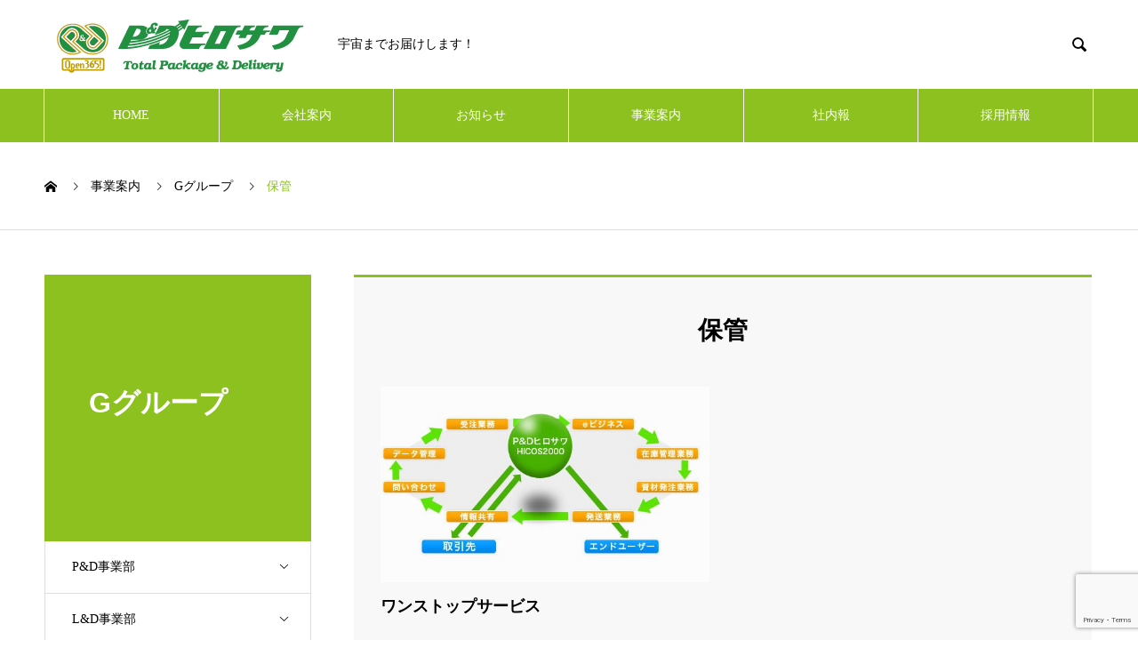

--- FILE ---
content_type: text/html; charset=UTF-8
request_url: https://www.panddhirosawa.co.jp/service_category/storage-g-group/
body_size: 13690
content:

<!DOCTYPE html>
<html lang="ja" prefix="og: http://ogp.me/ns#">
<head>
<meta charset="UTF-8">
  <meta name="viewport" content="width=device-width, initial-scale=1">
  <meta name="description" content="宇宙までお届けします！">
  <title>保管 &#8211; 株式会社ピーアンドディーヒロサワ</title>
<meta name='robots' content='max-image-preview:large' />
	<style>img:is([sizes="auto" i], [sizes^="auto," i]) { contain-intrinsic-size: 3000px 1500px }</style>
	<link rel='dns-prefetch' href='//www.google.com' />
<link rel="alternate" type="application/rss+xml" title="株式会社ピーアンドディーヒロサワ &raquo; フィード" href="https://www.panddhirosawa.co.jp/feed/" />
<link rel="alternate" type="application/rss+xml" title="株式会社ピーアンドディーヒロサワ &raquo; コメントフィード" href="https://www.panddhirosawa.co.jp/comments/feed/" />
<link rel="alternate" type="application/rss+xml" title="株式会社ピーアンドディーヒロサワ &raquo; 保管 事業案内カテゴリー のフィード" href="https://www.panddhirosawa.co.jp/service_category/storage-g-group/feed/" />
<script type="text/javascript">
/* <![CDATA[ */
window._wpemojiSettings = {"baseUrl":"https:\/\/s.w.org\/images\/core\/emoji\/16.0.1\/72x72\/","ext":".png","svgUrl":"https:\/\/s.w.org\/images\/core\/emoji\/16.0.1\/svg\/","svgExt":".svg","source":{"concatemoji":"https:\/\/www.panddhirosawa.co.jp\/wp-includes\/js\/wp-emoji-release.min.js?ver=6.8.3"}};
/*! This file is auto-generated */
!function(s,n){var o,i,e;function c(e){try{var t={supportTests:e,timestamp:(new Date).valueOf()};sessionStorage.setItem(o,JSON.stringify(t))}catch(e){}}function p(e,t,n){e.clearRect(0,0,e.canvas.width,e.canvas.height),e.fillText(t,0,0);var t=new Uint32Array(e.getImageData(0,0,e.canvas.width,e.canvas.height).data),a=(e.clearRect(0,0,e.canvas.width,e.canvas.height),e.fillText(n,0,0),new Uint32Array(e.getImageData(0,0,e.canvas.width,e.canvas.height).data));return t.every(function(e,t){return e===a[t]})}function u(e,t){e.clearRect(0,0,e.canvas.width,e.canvas.height),e.fillText(t,0,0);for(var n=e.getImageData(16,16,1,1),a=0;a<n.data.length;a++)if(0!==n.data[a])return!1;return!0}function f(e,t,n,a){switch(t){case"flag":return n(e,"\ud83c\udff3\ufe0f\u200d\u26a7\ufe0f","\ud83c\udff3\ufe0f\u200b\u26a7\ufe0f")?!1:!n(e,"\ud83c\udde8\ud83c\uddf6","\ud83c\udde8\u200b\ud83c\uddf6")&&!n(e,"\ud83c\udff4\udb40\udc67\udb40\udc62\udb40\udc65\udb40\udc6e\udb40\udc67\udb40\udc7f","\ud83c\udff4\u200b\udb40\udc67\u200b\udb40\udc62\u200b\udb40\udc65\u200b\udb40\udc6e\u200b\udb40\udc67\u200b\udb40\udc7f");case"emoji":return!a(e,"\ud83e\udedf")}return!1}function g(e,t,n,a){var r="undefined"!=typeof WorkerGlobalScope&&self instanceof WorkerGlobalScope?new OffscreenCanvas(300,150):s.createElement("canvas"),o=r.getContext("2d",{willReadFrequently:!0}),i=(o.textBaseline="top",o.font="600 32px Arial",{});return e.forEach(function(e){i[e]=t(o,e,n,a)}),i}function t(e){var t=s.createElement("script");t.src=e,t.defer=!0,s.head.appendChild(t)}"undefined"!=typeof Promise&&(o="wpEmojiSettingsSupports",i=["flag","emoji"],n.supports={everything:!0,everythingExceptFlag:!0},e=new Promise(function(e){s.addEventListener("DOMContentLoaded",e,{once:!0})}),new Promise(function(t){var n=function(){try{var e=JSON.parse(sessionStorage.getItem(o));if("object"==typeof e&&"number"==typeof e.timestamp&&(new Date).valueOf()<e.timestamp+604800&&"object"==typeof e.supportTests)return e.supportTests}catch(e){}return null}();if(!n){if("undefined"!=typeof Worker&&"undefined"!=typeof OffscreenCanvas&&"undefined"!=typeof URL&&URL.createObjectURL&&"undefined"!=typeof Blob)try{var e="postMessage("+g.toString()+"("+[JSON.stringify(i),f.toString(),p.toString(),u.toString()].join(",")+"));",a=new Blob([e],{type:"text/javascript"}),r=new Worker(URL.createObjectURL(a),{name:"wpTestEmojiSupports"});return void(r.onmessage=function(e){c(n=e.data),r.terminate(),t(n)})}catch(e){}c(n=g(i,f,p,u))}t(n)}).then(function(e){for(var t in e)n.supports[t]=e[t],n.supports.everything=n.supports.everything&&n.supports[t],"flag"!==t&&(n.supports.everythingExceptFlag=n.supports.everythingExceptFlag&&n.supports[t]);n.supports.everythingExceptFlag=n.supports.everythingExceptFlag&&!n.supports.flag,n.DOMReady=!1,n.readyCallback=function(){n.DOMReady=!0}}).then(function(){return e}).then(function(){var e;n.supports.everything||(n.readyCallback(),(e=n.source||{}).concatemoji?t(e.concatemoji):e.wpemoji&&e.twemoji&&(t(e.twemoji),t(e.wpemoji)))}))}((window,document),window._wpemojiSettings);
/* ]]> */
</script>
<style id='wp-emoji-styles-inline-css' type='text/css'>

	img.wp-smiley, img.emoji {
		display: inline !important;
		border: none !important;
		box-shadow: none !important;
		height: 1em !important;
		width: 1em !important;
		margin: 0 0.07em !important;
		vertical-align: -0.1em !important;
		background: none !important;
		padding: 0 !important;
	}
</style>
<link rel='stylesheet' id='wp-block-library-css' href='https://www.panddhirosawa.co.jp/wp-includes/css/dist/block-library/style.min.css?ver=6.8.3' type='text/css' media='all' />
<style id='classic-theme-styles-inline-css' type='text/css'>
/*! This file is auto-generated */
.wp-block-button__link{color:#fff;background-color:#32373c;border-radius:9999px;box-shadow:none;text-decoration:none;padding:calc(.667em + 2px) calc(1.333em + 2px);font-size:1.125em}.wp-block-file__button{background:#32373c;color:#fff;text-decoration:none}
</style>
<style id='global-styles-inline-css' type='text/css'>
:root{--wp--preset--aspect-ratio--square: 1;--wp--preset--aspect-ratio--4-3: 4/3;--wp--preset--aspect-ratio--3-4: 3/4;--wp--preset--aspect-ratio--3-2: 3/2;--wp--preset--aspect-ratio--2-3: 2/3;--wp--preset--aspect-ratio--16-9: 16/9;--wp--preset--aspect-ratio--9-16: 9/16;--wp--preset--color--black: #000000;--wp--preset--color--cyan-bluish-gray: #abb8c3;--wp--preset--color--white: #ffffff;--wp--preset--color--pale-pink: #f78da7;--wp--preset--color--vivid-red: #cf2e2e;--wp--preset--color--luminous-vivid-orange: #ff6900;--wp--preset--color--luminous-vivid-amber: #fcb900;--wp--preset--color--light-green-cyan: #7bdcb5;--wp--preset--color--vivid-green-cyan: #00d084;--wp--preset--color--pale-cyan-blue: #8ed1fc;--wp--preset--color--vivid-cyan-blue: #0693e3;--wp--preset--color--vivid-purple: #9b51e0;--wp--preset--gradient--vivid-cyan-blue-to-vivid-purple: linear-gradient(135deg,rgba(6,147,227,1) 0%,rgb(155,81,224) 100%);--wp--preset--gradient--light-green-cyan-to-vivid-green-cyan: linear-gradient(135deg,rgb(122,220,180) 0%,rgb(0,208,130) 100%);--wp--preset--gradient--luminous-vivid-amber-to-luminous-vivid-orange: linear-gradient(135deg,rgba(252,185,0,1) 0%,rgba(255,105,0,1) 100%);--wp--preset--gradient--luminous-vivid-orange-to-vivid-red: linear-gradient(135deg,rgba(255,105,0,1) 0%,rgb(207,46,46) 100%);--wp--preset--gradient--very-light-gray-to-cyan-bluish-gray: linear-gradient(135deg,rgb(238,238,238) 0%,rgb(169,184,195) 100%);--wp--preset--gradient--cool-to-warm-spectrum: linear-gradient(135deg,rgb(74,234,220) 0%,rgb(151,120,209) 20%,rgb(207,42,186) 40%,rgb(238,44,130) 60%,rgb(251,105,98) 80%,rgb(254,248,76) 100%);--wp--preset--gradient--blush-light-purple: linear-gradient(135deg,rgb(255,206,236) 0%,rgb(152,150,240) 100%);--wp--preset--gradient--blush-bordeaux: linear-gradient(135deg,rgb(254,205,165) 0%,rgb(254,45,45) 50%,rgb(107,0,62) 100%);--wp--preset--gradient--luminous-dusk: linear-gradient(135deg,rgb(255,203,112) 0%,rgb(199,81,192) 50%,rgb(65,88,208) 100%);--wp--preset--gradient--pale-ocean: linear-gradient(135deg,rgb(255,245,203) 0%,rgb(182,227,212) 50%,rgb(51,167,181) 100%);--wp--preset--gradient--electric-grass: linear-gradient(135deg,rgb(202,248,128) 0%,rgb(113,206,126) 100%);--wp--preset--gradient--midnight: linear-gradient(135deg,rgb(2,3,129) 0%,rgb(40,116,252) 100%);--wp--preset--font-size--small: 13px;--wp--preset--font-size--medium: 20px;--wp--preset--font-size--large: 36px;--wp--preset--font-size--x-large: 42px;--wp--preset--spacing--20: 0.44rem;--wp--preset--spacing--30: 0.67rem;--wp--preset--spacing--40: 1rem;--wp--preset--spacing--50: 1.5rem;--wp--preset--spacing--60: 2.25rem;--wp--preset--spacing--70: 3.38rem;--wp--preset--spacing--80: 5.06rem;--wp--preset--shadow--natural: 6px 6px 9px rgba(0, 0, 0, 0.2);--wp--preset--shadow--deep: 12px 12px 50px rgba(0, 0, 0, 0.4);--wp--preset--shadow--sharp: 6px 6px 0px rgba(0, 0, 0, 0.2);--wp--preset--shadow--outlined: 6px 6px 0px -3px rgba(255, 255, 255, 1), 6px 6px rgba(0, 0, 0, 1);--wp--preset--shadow--crisp: 6px 6px 0px rgba(0, 0, 0, 1);}:where(.is-layout-flex){gap: 0.5em;}:where(.is-layout-grid){gap: 0.5em;}body .is-layout-flex{display: flex;}.is-layout-flex{flex-wrap: wrap;align-items: center;}.is-layout-flex > :is(*, div){margin: 0;}body .is-layout-grid{display: grid;}.is-layout-grid > :is(*, div){margin: 0;}:where(.wp-block-columns.is-layout-flex){gap: 2em;}:where(.wp-block-columns.is-layout-grid){gap: 2em;}:where(.wp-block-post-template.is-layout-flex){gap: 1.25em;}:where(.wp-block-post-template.is-layout-grid){gap: 1.25em;}.has-black-color{color: var(--wp--preset--color--black) !important;}.has-cyan-bluish-gray-color{color: var(--wp--preset--color--cyan-bluish-gray) !important;}.has-white-color{color: var(--wp--preset--color--white) !important;}.has-pale-pink-color{color: var(--wp--preset--color--pale-pink) !important;}.has-vivid-red-color{color: var(--wp--preset--color--vivid-red) !important;}.has-luminous-vivid-orange-color{color: var(--wp--preset--color--luminous-vivid-orange) !important;}.has-luminous-vivid-amber-color{color: var(--wp--preset--color--luminous-vivid-amber) !important;}.has-light-green-cyan-color{color: var(--wp--preset--color--light-green-cyan) !important;}.has-vivid-green-cyan-color{color: var(--wp--preset--color--vivid-green-cyan) !important;}.has-pale-cyan-blue-color{color: var(--wp--preset--color--pale-cyan-blue) !important;}.has-vivid-cyan-blue-color{color: var(--wp--preset--color--vivid-cyan-blue) !important;}.has-vivid-purple-color{color: var(--wp--preset--color--vivid-purple) !important;}.has-black-background-color{background-color: var(--wp--preset--color--black) !important;}.has-cyan-bluish-gray-background-color{background-color: var(--wp--preset--color--cyan-bluish-gray) !important;}.has-white-background-color{background-color: var(--wp--preset--color--white) !important;}.has-pale-pink-background-color{background-color: var(--wp--preset--color--pale-pink) !important;}.has-vivid-red-background-color{background-color: var(--wp--preset--color--vivid-red) !important;}.has-luminous-vivid-orange-background-color{background-color: var(--wp--preset--color--luminous-vivid-orange) !important;}.has-luminous-vivid-amber-background-color{background-color: var(--wp--preset--color--luminous-vivid-amber) !important;}.has-light-green-cyan-background-color{background-color: var(--wp--preset--color--light-green-cyan) !important;}.has-vivid-green-cyan-background-color{background-color: var(--wp--preset--color--vivid-green-cyan) !important;}.has-pale-cyan-blue-background-color{background-color: var(--wp--preset--color--pale-cyan-blue) !important;}.has-vivid-cyan-blue-background-color{background-color: var(--wp--preset--color--vivid-cyan-blue) !important;}.has-vivid-purple-background-color{background-color: var(--wp--preset--color--vivid-purple) !important;}.has-black-border-color{border-color: var(--wp--preset--color--black) !important;}.has-cyan-bluish-gray-border-color{border-color: var(--wp--preset--color--cyan-bluish-gray) !important;}.has-white-border-color{border-color: var(--wp--preset--color--white) !important;}.has-pale-pink-border-color{border-color: var(--wp--preset--color--pale-pink) !important;}.has-vivid-red-border-color{border-color: var(--wp--preset--color--vivid-red) !important;}.has-luminous-vivid-orange-border-color{border-color: var(--wp--preset--color--luminous-vivid-orange) !important;}.has-luminous-vivid-amber-border-color{border-color: var(--wp--preset--color--luminous-vivid-amber) !important;}.has-light-green-cyan-border-color{border-color: var(--wp--preset--color--light-green-cyan) !important;}.has-vivid-green-cyan-border-color{border-color: var(--wp--preset--color--vivid-green-cyan) !important;}.has-pale-cyan-blue-border-color{border-color: var(--wp--preset--color--pale-cyan-blue) !important;}.has-vivid-cyan-blue-border-color{border-color: var(--wp--preset--color--vivid-cyan-blue) !important;}.has-vivid-purple-border-color{border-color: var(--wp--preset--color--vivid-purple) !important;}.has-vivid-cyan-blue-to-vivid-purple-gradient-background{background: var(--wp--preset--gradient--vivid-cyan-blue-to-vivid-purple) !important;}.has-light-green-cyan-to-vivid-green-cyan-gradient-background{background: var(--wp--preset--gradient--light-green-cyan-to-vivid-green-cyan) !important;}.has-luminous-vivid-amber-to-luminous-vivid-orange-gradient-background{background: var(--wp--preset--gradient--luminous-vivid-amber-to-luminous-vivid-orange) !important;}.has-luminous-vivid-orange-to-vivid-red-gradient-background{background: var(--wp--preset--gradient--luminous-vivid-orange-to-vivid-red) !important;}.has-very-light-gray-to-cyan-bluish-gray-gradient-background{background: var(--wp--preset--gradient--very-light-gray-to-cyan-bluish-gray) !important;}.has-cool-to-warm-spectrum-gradient-background{background: var(--wp--preset--gradient--cool-to-warm-spectrum) !important;}.has-blush-light-purple-gradient-background{background: var(--wp--preset--gradient--blush-light-purple) !important;}.has-blush-bordeaux-gradient-background{background: var(--wp--preset--gradient--blush-bordeaux) !important;}.has-luminous-dusk-gradient-background{background: var(--wp--preset--gradient--luminous-dusk) !important;}.has-pale-ocean-gradient-background{background: var(--wp--preset--gradient--pale-ocean) !important;}.has-electric-grass-gradient-background{background: var(--wp--preset--gradient--electric-grass) !important;}.has-midnight-gradient-background{background: var(--wp--preset--gradient--midnight) !important;}.has-small-font-size{font-size: var(--wp--preset--font-size--small) !important;}.has-medium-font-size{font-size: var(--wp--preset--font-size--medium) !important;}.has-large-font-size{font-size: var(--wp--preset--font-size--large) !important;}.has-x-large-font-size{font-size: var(--wp--preset--font-size--x-large) !important;}
:where(.wp-block-post-template.is-layout-flex){gap: 1.25em;}:where(.wp-block-post-template.is-layout-grid){gap: 1.25em;}
:where(.wp-block-columns.is-layout-flex){gap: 2em;}:where(.wp-block-columns.is-layout-grid){gap: 2em;}
:root :where(.wp-block-pullquote){font-size: 1.5em;line-height: 1.6;}
</style>
<link rel='stylesheet' id='contact-form-7-css' href='https://www.panddhirosawa.co.jp/wp-content/plugins/contact-form-7/includes/css/styles.css?ver=5.4' type='text/css' media='all' />
<link rel='stylesheet' id='nano-style-css' href='https://www.panddhirosawa.co.jp/wp-content/themes/nano_tcd065/style.css?ver=1.4.1' type='text/css' media='all' />
<script type="text/javascript" src="https://www.panddhirosawa.co.jp/wp-includes/js/jquery/jquery.min.js?ver=3.7.1" id="jquery-core-js"></script>
<script type="text/javascript" src="https://www.panddhirosawa.co.jp/wp-includes/js/jquery/jquery-migrate.min.js?ver=3.4.1" id="jquery-migrate-js"></script>
<script type="text/javascript" id="bodhi_svg_inline-js-extra">
/* <![CDATA[ */
var cssTarget = "img.style-svg";
var ForceInlineSVGActive = "false";
/* ]]> */
</script>
<script type="text/javascript" src="https://www.panddhirosawa.co.jp/wp-content/plugins/svg-support/js/min/svgs-inline-min.js?ver=1.0.0" id="bodhi_svg_inline-js"></script>
<link rel="https://api.w.org/" href="https://www.panddhirosawa.co.jp/wp-json/" /><link rel="shortcut icon" href="https://www.panddhirosawa.co.jp/wp-content/uploads/2019/02/favicon.ico">
<style>
.c-comment__form-submit:hover,.p-cb__item-btn a,.c-pw__btn,.p-readmore__btn:hover,.p-page-links a:hover span,.p-page-links > span,.p-pager a:hover,.p-pager span,.p-pagetop:focus,.p-pagetop:hover,.p-widget__title{background: #8cc11f}.p-breadcrumb__item{color: #8cc11f}.widget_nav_menu a:hover,.p-article02 a:hover .p-article02__title{color: #8cc11f}.p-entry__body a{color: #009944}body{font-family: "Times New Roman", "游明朝", "Yu Mincho", "游明朝体", "YuMincho", "ヒラギノ明朝 Pro W3", "Hiragino Mincho Pro", "HiraMinProN-W3", "HGS明朝E", "ＭＳ Ｐ明朝", "MS PMincho", serif; font-weight: 500}.c-logo,.p-page-header__title,.p-banner__title,.p-cover__title,.p-archive-header__title,.p-article05__title,.p-article09__title,.p-cb__item-title,.p-article11__title,.p-article12__title,.p-index-content01__title,.p-header-content__title,.p-megamenu01__item-list > li > a,.p-article13__title,.p-megamenu02__title,.p-cover__header-title{font-family: Verdana, "Hiragino Kaku Gothic ProN", "ヒラギノ角ゴ ProN W3", "メイリオ", Meiryo, sans-serif}.p-hover-effect--type2:hover img{opacity:0.5}.p-hover-effect--type2 img{margin-left: 15px;-webkit-transform: scale(1.3) translate3d(-15px, 0, 0);transform: scale(1.3) translate3d(-15px, 0, 0)}.p-blog__title{color: #000000;font-size: 28px}.p-cat--15{color: ;border: 1px solid }.p-cat--6{color: #eeee22;border: 1px solid #eeee22}.p-cat--3{color: #81d742;border: 1px solid #81d742}.p-cat--12{color: #000000;border: 1px solid #000000}.p-article04:hover a .p-article04__title{color: #8cc11f}.p-article06__content{border-left: 4px solid #8cc11f}.p-article06__title a:hover{color: #8cc11f}.p-article06__cat:hover{background: #8cc11f}.l-header{background: #ffffff}.l-header--fixed.is-active{background: #ffffff}.l-header__desc{color: #000000;font-size: 14px}.l-header__nav{background: #8cc11f}.p-global-nav > li > a,.p-menu-btn{color: #ffffff}.p-global-nav > li > a:hover,.p-global-nav > .current-menu-item > a{background: #8cc11f;color: #009744}.p-global-nav .sub-menu a{background: #8cc11f;color: #000000}.p-global-nav .sub-menu a:hover{background: #8cc11f;color: #ffffff}.p-global-nav .menu-item-has-children > a > .p-global-nav__toggle::before{border-color: #ffffff}.p-megamenu02::before{background: #8cc11f}.p-megamenu02__list a:hover .p-article13__title{color: #8cc11f}.p-footer-banners{background: #f8f8f8}.p-info{background: #ffffff;color: #000000}.p-info__logo{font-size: 40px}.p-info__desc{color: #000000;font-size: 14px}.p-footer-widgets{background: #fffdec;color: #009544}.p-footer-widget__title{color: #009e4d}.p-footer-nav{background: #ffffff;color: #000000}.p-footer-nav a{color: #000000}.p-footer-nav a:hover{color: #000000}.p-copyright{background: #8cc11f}.p-blog__title,.p-entry,.p-headline,.p-cat-list__title{border-top: 3px solid #8cc11f}.p-works-entry__header{border-bottom: 3px solid #8cc11f}.p-article01 a:hover .p-article01__title,.p-article03 a:hover .p-article03__title,.p-article05__link,.p-article08__title a:hover,.p-article09__link,.p-article07 a:hover .p-article07__title,.p-article10 a:hover .p-article10__title{color: #8cc11f}.p-page-header,.p-list__item a::before,.p-cover__header,.p-works-entry__cat:hover,.p-service-cat-header{background: #8cc11f}.p-page-header__title,.p-cover__header-title{color: #ffffff;font-size: 32px}.p-page-header__sub,.p-cover__header-sub{color: #ffffff;font-size: 16px}.p-archive-header__title{color: #000000;font-size: 38px}.p-archive-header__desc{color: #000000;font-size: 16px}@media screen and (max-width: 767px) {.p-blog__title{font-size: 24px}.p-list .is-current > a{color: #8cc11f}.p-archive-header__title{font-size: 20px}.p-archive-header__desc{font-size: 14px}}@media screen and (max-width: 1199px) {.p-global-nav > li > a,.p-global-nav > li > a:hover{background: #ffffff;color: #000000}}@media screen and (max-width: 991px) {.p-page-header__title,.p-cover__header-title{font-size: 20px}.p-page-header__sub,.p-cover__header-sub{font-size: 14px}}#site_loader_animation.c-load--type3 i { background: #8cc11f; }
.p-menu-btn { color: #000000; }</style>
		<style type="text/css" id="wp-custom-css">
			.p-entry__inner h2 {
	font-size:25px;
  color: #009e4d;/*文字色*/
  padding: 0.5em 0;/*上下の余白*/
  border-top: solid 3px #009e4d;/*上線*/
  border-bottom: solid 3px #009e4d;/*下線*/
}

.p-entry__inner h3 {
	font-size:22px;
  padding: 0.5em;/*文字周りの余白*/
  color: #494949;/*文字色*/
  /*background: #fffaf4;背景色*/
  border-left: solid 5px #009e4d;/*左線（実線 太さ 色）*/
}

.p-entry__inner h4 {
  position: relative;
  padding: 0.25em 0;
}
.p-entry__inner h4:after {
  content: "";
  display: block;
  height: 4px;
  background: -webkit-linear-gradient(to right, rgb(230, 90, 90), transparent);
  background: linear-gradient(to right, rgb(0, 158, 77), transparent);
}

.p-footer-widget__title {
    font-size: 18px;
    padding: 5px;
}

.p-footer-widgets .widget_nav_menu {
	list-style-type:none;
}
.p-footer-widgets .widget_nav_menu li {
	position:relative;
	padding: 0em 0.3em 0.3em 1.3em;
}
.p-footer-widgets .widget_nav_menu li::before {
	position: absolute;
	content: '';
	display: block;
	top: 0.5em;
	left: 0;
	width: 6px;
	height: 6px;
	border-right: 3px solid #009e86;
	border-bottom: 3px solid #009e86;
	transform: rotate(-45deg);
}

.p-footer-widgets .widget_nav_menu li {line-height: 1.6;}



#introduction h2 {
  text-align: center;
  position: relative;
  padding: 0.6em;
  background: #e0edff;
}

#introduction h2:after {
  position: absolute;
  content: '';
  top: 100%;
  left: 30px;
  border: 15px solid transparent;
  border-top: 15px solid #e0edff;
  width: 0;
  height: 0;
}

#introduction h3 {
  border-bottom: solid 3px #cce4ff;
  position: relative;
}

#introduction h3:after {
  position: absolute;
  content: " ";
  display: block;
  border-bottom: solid 3px #5472cd;
  bottom: -3px;
  width: 20%;
}

#introduction h3 {
margin-bottom: 15px;
}

#introduction p {
margin-bottom: 10px;
}

.boxQA {
    position: relative;
    margin: 2em 0;
    padding: 0.5em 0.5em;
    background: #EDF1F5;/*A文章部分背景色*/
    border-radius: 10px;
}

.boxQA .box-title {
    position: relative;
    background: #fff;/*Q文章部分背景色*/
    padding: 10px 5px 10px 40px;
    color: #454545;/*Q文章文字色*/
    border-radius: 10px;
}
.boxQA .box-title:before {
    content: "Q";
    display: inline-block;
    line-height: 40px;
    position: absolute;
    padding: 0em;
    color: white;/*Q文字色*/
    background: #9ED1FF;/*Q背景色*/
    font-weight: bold;
    width: 40px;
    text-align: center;
    height: 40px;
    line-height: 40px;
    left: -1.2em;
    top: 20px;
    -moz-transform: translateY(-50%);
    -webkit-transform: translateY(-50%);
    -ms-transform: translateY(-50%);
    transform: translateY(-50%);
    border: solid 3px white; 
    border-radius: 50%;
}
.boxQA .box-title:after {
    content: "A";
    display: inline-block;
    line-height: 40px;
    position: absolute;
    padding: 0em;
    color: white;/*A文字色*/
    background: #FFAB8B;/*A背景色*/
    font-weight: bold;
    width: 40px;
    text-align: center;
    height: 40px;
    line-height: 40px;
    left: -1.2em;
    bottom: -80px;
    -moz-transform: translateY(-50%);
    -webkit-transform: translateY(-50%);
    -ms-transform: translateY(-50%);
    transform: translateY(-50%);
    border: solid 3px white; 
    border-radius: 50%;
}

.boxQA p {
    padding: 20px 20px 15px 40px;
    margin: 0;
	  line-height: 2em;
}

.boxQA ul {
  padding: 0 1em;
  position: relative;
}
.boxQA ul li {
  line-height: 1.5;
  padding: 0.5em 0 0.5em 4.2em;
  list-style-type: none!important;
}
.boxQA ul li:before {
  font-family: "FontAwesome";
  content: "\f138";/*アイコン種類*/
  position: absolute;
  left : 3.5em;
  color: #FFAB8B; /*Aのリストのアイコンの色*/
}
/* ++++++++++++++++++++++++++++++++++++ officer_list */
/* .officer_list {
  margin-top: 80px;
} */
.officer_list .officer_list_img {
  float: left;
  width: 180px;
	margin: 10px;
}
.officer_list .officer_list_profile {
  /* margin-left: 212px; */
}

.officer_list .officer_list_name {
  color: #313131;
  font-size: 20px;
  font-weight: normal;
  margin-bottom: 20px;
}
.officer_list .officer_list_name .post {
  font-size: 14px;
  margin-right: 20px;
  vertical-align: 10%;
}
.officer_list .officer_list_comment {
	margin: 0;
  color: #313131;
  font-size: 16px;
  font-weight: normal;
  line-height: 2;
}
.officer_list .bold{
  color: #313131;
  font-size: 16px;
  font-weight: bold;
}
.officer_list .member{
  width: 180px;
}

/* ++++++++++++++++++++++++++++++++++++ SP */
@media screen and (max-width: 767px) {
  .officer_list {
    max-width: none;
  }
  .officer_list .officer_list_img,
  .officer_list .officer_list_profile {
    float: none;
  }
  .officer_list .officer_list_img {
    margin: 0 auto 20px;
  }
  .officer_list .officer_list_profile {
    margin: 0;
    width: auto;
  }
  .officer_list .officer_list_name {
    text-align: center;
  }
  .officer_list .member{
    margin: 0 auto 20px;
  }
}

/* ++++++++++++++++++++++++++++++++++++ megamenu */

.p-megamenu01__item-list li {
    color: #FFF;
}

/* ++++++++++++++++++++++++++++++++++++ 経営理念 */

#keieirinen {
  position: relative;
  padding: 0.25em 1em;
  border-top: solid 2px black;
  border-bottom: solid 2px black;
}
#keieirinen:before, #keieirinen:after {
  content: '';
  position: absolute;
  top: -7px;
  width: 2px;
  height: -webkit-calc(100% + 14px);
  height: calc(100% + 14px);
  background-color: black;
}
#keieirinen:before {
  left: 7px;
}
#keieirinen:after {
  right: 7px;
}


/* ++++++++++++++++++++++++++++++++++++ 役員紹介：20210415 */

.wrap-ttl {
    margin: -20px auto;
    background-color: #fff;
    position: absolute;
    width: 85%;
    text-align: center;
    left: 50%;
    transform: translateX(-50%);
    -webkit-transform: translateX(-50%);
    bottom: 0;
    padding: 10px 10px 6px 10px;
    box-shadow: 0 0 3px rgb(0 0 0 / 20%);
   font-family: "Times New Roman", "游明朝", "Yu Mincho", "游明朝体", "YuMincho", "ヒラギノ明朝 Pro W3", "Hiragino Mincho Pro", "HiraMinProN-W3", "HGS明朝E", "ＭＳ Ｐ明朝", "MS PMincho", serif;
}

.p-entry__body .img-officer {
    margin-bottom: 0;
}

.wrap-officer {
    position: relative;
}

.p-entry__body .wrap-officer h2 {
    margin: 0;
    font-size: 15px;
    color: #333;
    font-weight: 400;
}

.p-entry__body .wrap-officer p {
    font-size: 23px;
    font-weight: 600;
    margin: 0;
    line-height: 166%;
	text-align:center;
}

/* カラム内の画像を強制的に中央へ */
.wp-block-column .wp-block-image {
    display: flex;
    justify-content: center;
}

/* 画像にマージンを持たせて中央配置を維持 */
.wp-block-column figure.aligncenter {
    margin-left: auto !important;
    margin-right: auto !important;
    display: block;
}		</style>
		<!-- Global site tag (gtag.js) - Google Analytics -->
<script async src="https://www.googletagmanager.com/gtag/js?id=UA-139347942-1"></script>
<script>
  window.dataLayer = window.dataLayer || [];
  function gtag(){dataLayer.push(arguments);}
  gtag('js', new Date());

  gtag('config', 'UA-139347942-1');
</script>

</head>
<body class="archive tax-service_category term-storage-g-group term-74 wp-theme-nano_tcd065">

  <div id="site_loader_overlay">
  <div id="site_loader_animation" class="c-load--type3">
        <i></i><i></i><i></i><i></i>
      </div>
</div>

  <header id="js-header" class="l-header">
    <div class="l-header__inner l-inner">

      <div class="l-header__logo c-logo">
    <a href="https://www.panddhirosawa.co.jp/">
    <img src="https://www.panddhirosawa.co.jp/wp-content/uploads/2019/02/logo_pc.png" alt="株式会社ピーアンドディーヒロサワ" width="300">
  </a>
  </div>

      <p class="l-header__desc">宇宙までお届けします！</p>

            <form id="js-header__form" role="search" method="get" class="l-header__form" action="https://www.panddhirosawa.co.jp/" _lpchecked="1">
		    <input id="js-header__form-input" class="l-header__form-input" type="text" value="" name="s" tabindex="-1">
        <button id="js-header__form-close" class="l-header__form-close p-close-btn" aria-hidden="true" type="button">閉じる</button>
      </form>
      <button id="js-header__search" class="l-header__search" aria-hidden="true">&#xe915;</button>
      
    </div>
    <button id="js-menu-btn" class="p-menu-btn c-menu-btn"></button>
    <nav id="js-header__nav" class="l-header__nav">
      <ul id="js-global-nav" class="p-global-nav l-inner"><li id="menu-item-36" class="menu-item menu-item-type-custom menu-item-object-custom menu-item-home menu-item-36"><a href="https://www.panddhirosawa.co.jp/">HOME<span class="p-global-nav__toggle"></span></a></li>
<li id="menu-item-37" class="menu-item menu-item-type-custom menu-item-object-custom menu-item-has-children menu-item-37"><a href="https://www.panddhirosawa.co.jp/information/" data-megamenu="js-megamenu37">会社案内</a>
<ul class="sub-menu">
	<li id="menu-item-38" class="menu-item menu-item-type-post_type menu-item-object-company menu-item-38"><a href="https://www.panddhirosawa.co.jp/information/president/">社長挨拶<span class="p-global-nav__toggle"></span></a></li>
	<li id="menu-item-39" class="menu-item menu-item-type-post_type menu-item-object-company menu-item-39"><a href="https://www.panddhirosawa.co.jp/information/profile/">会社案内<span class="p-global-nav__toggle"></span></a></li>
	<li id="menu-item-40" class="menu-item menu-item-type-post_type menu-item-object-company menu-item-40"><a href="https://www.panddhirosawa.co.jp/information/message/">役員紹介<span class="p-global-nav__toggle"></span></a></li>
	<li id="menu-item-16934" class="menu-item menu-item-type-post_type menu-item-object-company menu-item-16934"><a href="https://www.panddhirosawa.co.jp/information/history/">沿革<span class="p-global-nav__toggle"></span></a></li>
</ul>
</li>
<li id="menu-item-42" class="menu-item menu-item-type-custom menu-item-object-custom menu-item-42"><a href="https://www.panddhirosawa.co.jp/news/">お知らせ<span class="p-global-nav__toggle"></span></a></li>
<li id="menu-item-43" class="menu-item menu-item-type-custom menu-item-object-custom menu-item-has-children menu-item-43"><a href="https://www.panddhirosawa.co.jp/service/">事業案内<span class="p-global-nav__toggle"></span></a>
<ul class="sub-menu">
	<li id="menu-item-18830" class="menu-item menu-item-type-post_type menu-item-object-page menu-item-18830"><a href="https://www.panddhirosawa.co.jp/pandd-division/">P&#038;D事業<span class="p-global-nav__toggle"></span></a></li>
	<li id="menu-item-18829" class="menu-item menu-item-type-post_type menu-item-object-page menu-item-18829"><a href="https://www.panddhirosawa.co.jp/landd-division/">L&#038;D事業<span class="p-global-nav__toggle"></span></a></li>
	<li id="menu-item-18828" class="menu-item menu-item-type-post_type menu-item-object-page menu-item-18828"><a href="https://www.panddhirosawa.co.jp/pds-division/">PDS事業<span class="p-global-nav__toggle"></span></a></li>
	<li id="menu-item-18827" class="menu-item menu-item-type-post_type menu-item-object-page menu-item-18827"><a href="https://www.panddhirosawa.co.jp/ggroup/">Gグループ<span class="p-global-nav__toggle"></span></a></li>
</ul>
</li>
<li id="menu-item-48" class="menu-item menu-item-type-custom menu-item-object-custom menu-item-48"><a href="https://www.panddhirosawa.co.jp/blog/">社内報<span class="p-global-nav__toggle"></span></a></li>
<li id="menu-item-47" class="menu-item menu-item-type-custom menu-item-object-custom menu-item-47"><a href="https://www.panddhirosawa.co.jp/careers/">採用情報<span class="p-global-nav__toggle"></span></a></li>
</ul>      <button id="js-header__nav-close" class="l-header__nav-close p-close-btn">閉じる</button>
    </nav>

    <div id="js-megamenu37" class="p-megamenu02 js-megamenu">
  <div class="p-megamenu02__inner l-inner">

    <div class="p-megamenu02__header">
      <div>
        <p class="p-megamenu02__title">COMPANY</p>
        <p class="p-megamenu02__sub">会社案内</p>
      </div>
      <a class="p-megamenu02__link" href="https://www.panddhirosawa.co.jp/information/">
        会社案内トップ      </a>
    </div>

    <ul class="p-megamenu02__list">
            <li class="p-article13">
        <a href="https://www.panddhirosawa.co.jp/information/president/">
          <div class="p-article13__img">
            <img width="440" height="600" src="https://www.panddhirosawa.co.jp/wp-content/uploads/2021/03/IMG-6314-440x600.jpg" class="attachment-size10 size-size10 wp-post-image" alt="" decoding="async" fetchpriority="high" />          </div>
          <div class="p-article13__content">
            <p class="p-article13__title">社長挨拶</p>
            <p class="p-article13__sub">代表取締役社長 谷口 太</p>
          </div>
        </a>
      </li>
            <li class="p-article13">
        <a href="https://www.panddhirosawa.co.jp/information/profile/">
          <div class="p-article13__img">
            <img width="440" height="480" src="https://www.panddhirosawa.co.jp/wp-content/uploads/2019/02/information_profile-440x480.jpg" class="attachment-size10 size-size10 wp-post-image" alt="" decoding="async" />          </div>
          <div class="p-article13__content">
            <p class="p-article13__title">会社案内</p>
            <p class="p-article13__sub">P&amp;Dヒロサワについて</p>
          </div>
        </a>
      </li>
            <li class="p-article13">
        <a href="https://www.panddhirosawa.co.jp/information/message/">
          <div class="p-article13__img">
            <img width="440" height="600" src="https://www.panddhirosawa.co.jp/wp-content/uploads/2024/02/DSC09890-440x600.jpg" class="attachment-size10 size-size10 wp-post-image" alt="" decoding="async" />          </div>
          <div class="p-article13__content">
            <p class="p-article13__title">役員紹介</p>
            <p class="p-article13__sub">P&amp;Dヒロサワの役員紹介</p>
          </div>
        </a>
      </li>
            <li class="p-article13">
        <a href="https://www.panddhirosawa.co.jp/information/history/">
          <div class="p-article13__img">
            <img width="440" height="480" src="https://www.panddhirosawa.co.jp/wp-content/uploads/1940/02/history-440x480.jpg" class="attachment-size10 size-size10 wp-post-image" alt="" decoding="async" />          </div>
          <div class="p-article13__content">
            <p class="p-article13__title">沿革</p>
            <p class="p-article13__sub">P&amp;Dヒロサワの沿革</p>
          </div>
        </a>
      </li>
          </ul>

  </div>
</div>

  </header>
  <main class="l-main">

<ol class="p-breadcrumb c-breadcrumb l-inner" itemscope itemtype="http://schema.org/BreadcrumbList">
<li class="p-breadcrumb__item c-breadcrumb__item c-breadcrumb__item--home" itemprop="itemListElement" itemscope itemtype="http://schema.org/ListItem"><a href="https://www.panddhirosawa.co.jp/" itemprop="item"><span itemprop="name">HOME</span></a><meta itemprop="position" content="1"></li>
<li class="p-breadcrumb__item c-breadcrumb__item" itemprop="itemListElement" itemscope itemtype="http://schema.org/ListItem"><a href="https://www.panddhirosawa.co.jp/service/" itemprop="item"><span itemprop="name">事業案内</span></a><meta itemprop="position" content="2"></li>
<li class="p-breadcrumb__item c-breadcrumb__item" itemprop="itemListElement" itemscope itemtype="http://schema.org/ListItem"><a href="https://www.panddhirosawa.co.jp/service_category/g-group/" itemprop="item"><span itemprop="name">Gグループ</span></a><meta itemprop="position" content="3"></li>
<li class="p-breadcrumb__item c-breadcrumb__item" itemprop="itemListElement" itemscope itemtype="http://schema.org/ListItem"><span itemprop="name">保管</span><meta itemprop="position" content="4"></li>
</ol>

<div class="l-contents l-contents--grid">
  <div class="l-contents__inner l-inner">

    <header class="l-page-header">
  <div class="p-page-header">
    <h1 class="p-page-header__title">Gグループ</h1>
    <p class="p-page-header__sub"></p>
  </div>
  <ul id="js-list" class="p-list">
<li class="p-list__item p-list__item--has-children"><a href="https://www.panddhirosawa.co.jp/service_category/pandd/">P&amp;D事業部<span class="p-list__item-toggle"></span></a><ul class="p-list__item-sub" style="display: none;"><li class="p-list__item"><a href="https://www.panddhirosawa.co.jp/service_category/one-stop-service/">ワンストップサービス</a></li><li class="p-list__item"><a href="https://www.panddhirosawa.co.jp/service_category/sorting-packing/">仕分け・梱包</a></li><li class="p-list__item"><a href="https://www.panddhirosawa.co.jp/service_category/storage-picking/">保管・ピッキング</a></li><li class="p-list__item"><a href="https://www.panddhirosawa.co.jp/service_category/set/">セット組み</a></li><li class="p-list__item"><a href="https://www.panddhirosawa.co.jp/service_category/inventory-control/">在庫管理</a></li><li class="p-list__item"><a href="https://www.panddhirosawa.co.jp/service_category/address-printing/">宛名印刷</a></li><li class="p-list__item"><a href="https://www.panddhirosawa.co.jp/service_category/shipping-delivery/">発送・納品</a></li><li class="p-list__item"><a href="https://www.panddhirosawa.co.jp/service_category/goodsreceipt-nspection/">入庫・検品</a></li><li class="p-list__item"><a href="https://www.panddhirosawa.co.jp/service_category/enclosed/">封入</a></li></ul></li><li class="p-list__item p-list__item--has-children"><a href="https://www.panddhirosawa.co.jp/service_category/landd/">L&amp;D事業部<span class="p-list__item-toggle"></span></a><ul class="p-list__item-sub" style="display: none;"><li class="p-list__item"><a href="https://www.panddhirosawa.co.jp/service_category/enclosed-enclosed/">同封・同梱広告</a></li><li class="p-list__item"><a href="https://www.panddhirosawa.co.jp/service_category/film-packaging/">フィルム包装</a></li><li class="p-list__item"><a href="https://www.panddhirosawa.co.jp/service_category/storage/">保管</a></li><li class="p-list__item"><a href="https://www.panddhirosawa.co.jp/service_category/small-lot/">小ロット</a></li><li class="p-list__item"><a href="https://www.panddhirosawa.co.jp/service_category/address-printing-landd/">宛名シール貼り・宛名印字</a></li><li class="p-list__item"><a href="https://www.panddhirosawa.co.jp/service_category/inventory-control-landd/">在庫管理</a></li><li class="p-list__item"><a href="https://www.panddhirosawa.co.jp/service_category/shipping-agency/">発送代行</a></li><li class="p-list__item"><a href="https://www.panddhirosawa.co.jp/service_category/enclosed-landd/">最大13点まで</a></li><li class="p-list__item"><a href="https://www.panddhirosawa.co.jp/service_category/printing-design/">印刷・デザイン</a></li></ul></li><li class="p-list__item p-list__item--has-children"><a href="https://www.panddhirosawa.co.jp/service_category/pds/">PDS事業部<span class="p-list__item-toggle"></span></a><ul class="p-list__item-sub" style="display: none;"><li class="p-list__item"><a href="https://www.panddhirosawa.co.jp/service_category/planning/">企画</a></li><li class="p-list__item"><a href="https://www.panddhirosawa.co.jp/service_category/design/">デザイン</a></li><li class="p-list__item"><a href="https://www.panddhirosawa.co.jp/service_category/photography/">写真撮影</a></li><li class="p-list__item"><a href="https://www.panddhirosawa.co.jp/service_category/many-varieties/">小ロット・多品種</a></li><li class="p-list__item"><a href="https://www.panddhirosawa.co.jp/service_category/printing/">オフセット印刷・オンデマンド印刷</a></li><li class="p-list__item"><a href="https://www.panddhirosawa.co.jp/service_category/variable-printing/">バリアブル印字</a></li><li class="p-list__item"><a href="https://www.panddhirosawa.co.jp/service_category/enclosing-work/">封入作業</a></li><li class="p-list__item"><a href="https://www.panddhirosawa.co.jp/service_category/crimping-process/">圧着加工</a></li><li class="p-list__item"><a href="https://www.panddhirosawa.co.jp/service_category/directmail-delivery/">DM発送・納品</a></li></ul></li><li class="p-list__item p-list__item--has-children"><a href="https://www.panddhirosawa.co.jp/service_category/g-group/">Gグループ<span class="p-list__item-toggle"></span></a><ul class="p-list__item-sub" style="display: none;"><li class="p-list__item is-current"><a href="https://www.panddhirosawa.co.jp/service_category/storage-g-group/">保管</a></li><li class="p-list__item"><a href="https://www.panddhirosawa.co.jp/service_category/inventory-management-shipping/">在庫管理・発送　</a></li><li class="p-list__item"><a href="https://www.panddhirosawa.co.jp/service_category/packing-enclosure/">梱包・封入</a></li><li class="p-list__item"><a href="https://www.panddhirosawa.co.jp/service_category/address-printing-landd-g-group/">宛名シール貼り・宛名印字</a></li><li class="p-list__item"><a href="https://www.panddhirosawa.co.jp/service_category/shipping-delivery-g-group/">発送・納品</a></li><li class="p-list__item"><a href="https://www.panddhirosawa.co.jp/service_category/dedicated-system/">専用システム</a></li></ul></li></ul>
</header>

    <div class="l-primary">
      <section class="p-cat-list">
        <h2 class="p-cat-list__title">保管</h2>

        <div class="p-cat-list__list">
                    <article class="p-cat-list__list-item p-article07" data-aos="custom-fade">
            <a class="p-hover-effect--type2" href="https://www.panddhirosawa.co.jp/service/one-stop-service/">
              <div class="p-article07__img">
                <img width="740" height="440" src="https://www.panddhirosawa.co.jp/wp-content/uploads/2019/02/one-stop-service-740x440.jpg" class="attachment-size1 size-size1 wp-post-image" alt="" decoding="async" loading="lazy" />              </div>
              <h3 class="p-article07__title">ワンストップサービス</h3>
            </a>
          </article>
                  </div><!-- /.p-cat-list -->

      </section>

      
    </div><!-- /.l-primary -->

    <div class="l-secondary">
<div class="p-widget styled_post_list_widget" id="styled_post_list1_widget-2">
<h2 class="p-widget__title">社内報</h2>  <div class="p-tab-list p-widget">

    <ul class="p-tab-list__tab">
                        <li class="p-tab-list__tab-item is-active">
            <a href="#panel2-1">
              最近の記事            </a>
          </li>
                                <li class="p-tab-list__tab-item">
            <a href="#panel2-2">
              トピックス            </a>
          </li>
                  </ul>

        <div id="panel2-1" class="p-tab-list__panel is-active">

            <article class="p-tab-list__panel-item p-article02 u-clearfix">
        <a href="https://www.panddhirosawa.co.jp/%e8%ac%b9%e3%82%93%e3%81%a7%e6%96%b0%e5%b9%b4%e3%81%ae%e3%81%94%e6%8c%a8%e6%8b%b6%e3%82%92%e7%94%b3%e3%81%97%e4%b8%8a%e3%81%92%e3%81%be%e3%81%99-3/" class="p-hover-effect--type2">
          <div class="p-article02__img">
            <img width="240" height="240" src="https://www.panddhirosawa.co.jp/wp-content/uploads/2025/12/33743419_s-240x240.jpg" class="attachment-size2 size-size2 wp-post-image" alt="" decoding="async" loading="lazy" srcset="https://www.panddhirosawa.co.jp/wp-content/uploads/2025/12/33743419_s-240x240.jpg 240w, https://www.panddhirosawa.co.jp/wp-content/uploads/2025/12/33743419_s-150x150.jpg 150w, https://www.panddhirosawa.co.jp/wp-content/uploads/2025/12/33743419_s-300x300.jpg 300w, https://www.panddhirosawa.co.jp/wp-content/uploads/2025/12/33743419_s-130x130.jpg 130w" sizes="auto, (max-width: 240px) 100vw, 240px" />          </div>
          <div class="p-article02__content">
            <h3 class="p-article02__title">謹んで新年のご挨拶を申し上げます</h3>
                      </div>
        </a>
      </article>
            <article class="p-tab-list__panel-item p-article02 u-clearfix">
        <a href="https://www.panddhirosawa.co.jp/%e5%a4%89%e5%8c%96%e3%81%ae%e4%b8%80%e5%b9%b4%e3%82%92%e8%b6%8a%e3%81%88%e3%80%81%e6%ac%a1%e3%81%ae%e3%82%b9%e3%83%86%e3%83%bc%e3%82%b8%e3%81%b8/" class="p-hover-effect--type2">
          <div class="p-article02__img">
            <img width="240" height="240" src="https://www.panddhirosawa.co.jp/wp-content/uploads/2025/12/3096207_s-240x240.jpg" class="attachment-size2 size-size2 wp-post-image" alt="" decoding="async" loading="lazy" srcset="https://www.panddhirosawa.co.jp/wp-content/uploads/2025/12/3096207_s-240x240.jpg 240w, https://www.panddhirosawa.co.jp/wp-content/uploads/2025/12/3096207_s-150x150.jpg 150w, https://www.panddhirosawa.co.jp/wp-content/uploads/2025/12/3096207_s-300x300.jpg 300w, https://www.panddhirosawa.co.jp/wp-content/uploads/2025/12/3096207_s-130x130.jpg 130w" sizes="auto, (max-width: 240px) 100vw, 240px" />          </div>
          <div class="p-article02__content">
            <h3 class="p-article02__title">変化の一年を越え、次のステージへ</h3>
                      </div>
        </a>
      </article>
            <article class="p-tab-list__panel-item p-article02 u-clearfix">
        <a href="https://www.panddhirosawa.co.jp/%e3%83%81%e3%83%a3%e3%83%b3%e3%82%b9%e3%82%92%e6%8e%b4%e3%81%bf%e5%8f%96%e3%82%8b%e3%81%9f%e3%82%81%e3%81%ab/" class="p-hover-effect--type2">
          <div class="p-article02__img">
            <img width="240" height="240" src="https://www.panddhirosawa.co.jp/wp-content/uploads/2025/10/33266048_s-240x240.jpg" class="attachment-size2 size-size2 wp-post-image" alt="" decoding="async" loading="lazy" srcset="https://www.panddhirosawa.co.jp/wp-content/uploads/2025/10/33266048_s-240x240.jpg 240w, https://www.panddhirosawa.co.jp/wp-content/uploads/2025/10/33266048_s-150x150.jpg 150w, https://www.panddhirosawa.co.jp/wp-content/uploads/2025/10/33266048_s-300x300.jpg 300w, https://www.panddhirosawa.co.jp/wp-content/uploads/2025/10/33266048_s-130x130.jpg 130w" sizes="auto, (max-width: 240px) 100vw, 240px" />          </div>
          <div class="p-article02__content">
            <h3 class="p-article02__title">チャンスを掴み取るために</h3>
                      </div>
        </a>
      </article>
          </div>

        <div id="panel2-2" class="p-tab-list__panel">

            <article class="p-tab-list__panel-item p-article02 u-clearfix">
        <a href="https://www.panddhirosawa.co.jp/%e8%ac%b9%e3%82%93%e3%81%a7%e6%96%b0%e5%b9%b4%e3%81%ae%e3%81%94%e6%8c%a8%e6%8b%b6%e3%82%92%e7%94%b3%e3%81%97%e4%b8%8a%e3%81%92%e3%81%be%e3%81%99-3/" class="p-hover-effect--type2">
          <div class="p-article02__img">
            <img width="240" height="240" src="https://www.panddhirosawa.co.jp/wp-content/uploads/2025/12/33743419_s-240x240.jpg" class="attachment-size2 size-size2 wp-post-image" alt="" decoding="async" loading="lazy" srcset="https://www.panddhirosawa.co.jp/wp-content/uploads/2025/12/33743419_s-240x240.jpg 240w, https://www.panddhirosawa.co.jp/wp-content/uploads/2025/12/33743419_s-150x150.jpg 150w, https://www.panddhirosawa.co.jp/wp-content/uploads/2025/12/33743419_s-300x300.jpg 300w, https://www.panddhirosawa.co.jp/wp-content/uploads/2025/12/33743419_s-130x130.jpg 130w" sizes="auto, (max-width: 240px) 100vw, 240px" />          </div>
          <div class="p-article02__content">
            <h3 class="p-article02__title">謹んで新年のご挨拶を申し上げます</h3>
                      </div>
        </a>
      </article>
            <article class="p-tab-list__panel-item p-article02 u-clearfix">
        <a href="https://www.panddhirosawa.co.jp/%e5%a4%89%e5%8c%96%e3%81%ae%e4%b8%80%e5%b9%b4%e3%82%92%e8%b6%8a%e3%81%88%e3%80%81%e6%ac%a1%e3%81%ae%e3%82%b9%e3%83%86%e3%83%bc%e3%82%b8%e3%81%b8/" class="p-hover-effect--type2">
          <div class="p-article02__img">
            <img width="240" height="240" src="https://www.panddhirosawa.co.jp/wp-content/uploads/2025/12/3096207_s-240x240.jpg" class="attachment-size2 size-size2 wp-post-image" alt="" decoding="async" loading="lazy" srcset="https://www.panddhirosawa.co.jp/wp-content/uploads/2025/12/3096207_s-240x240.jpg 240w, https://www.panddhirosawa.co.jp/wp-content/uploads/2025/12/3096207_s-150x150.jpg 150w, https://www.panddhirosawa.co.jp/wp-content/uploads/2025/12/3096207_s-300x300.jpg 300w, https://www.panddhirosawa.co.jp/wp-content/uploads/2025/12/3096207_s-130x130.jpg 130w" sizes="auto, (max-width: 240px) 100vw, 240px" />          </div>
          <div class="p-article02__content">
            <h3 class="p-article02__title">変化の一年を越え、次のステージへ</h3>
                      </div>
        </a>
      </article>
            <article class="p-tab-list__panel-item p-article02 u-clearfix">
        <a href="https://www.panddhirosawa.co.jp/%e3%83%81%e3%83%a3%e3%83%b3%e3%82%b9%e3%82%92%e6%8e%b4%e3%81%bf%e5%8f%96%e3%82%8b%e3%81%9f%e3%82%81%e3%81%ab/" class="p-hover-effect--type2">
          <div class="p-article02__img">
            <img width="240" height="240" src="https://www.panddhirosawa.co.jp/wp-content/uploads/2025/10/33266048_s-240x240.jpg" class="attachment-size2 size-size2 wp-post-image" alt="" decoding="async" loading="lazy" srcset="https://www.panddhirosawa.co.jp/wp-content/uploads/2025/10/33266048_s-240x240.jpg 240w, https://www.panddhirosawa.co.jp/wp-content/uploads/2025/10/33266048_s-150x150.jpg 150w, https://www.panddhirosawa.co.jp/wp-content/uploads/2025/10/33266048_s-300x300.jpg 300w, https://www.panddhirosawa.co.jp/wp-content/uploads/2025/10/33266048_s-130x130.jpg 130w" sizes="auto, (max-width: 240px) 100vw, 240px" />          </div>
          <div class="p-article02__content">
            <h3 class="p-article02__title">チャンスを掴み取るために</h3>
                      </div>
        </a>
      </article>
          </div>

      </div>
  </div>
<div class="p-widget tcdw_banner_list1_widget" id="tcdw_banner_list1_widget-3">

<ul class="p-banners-list">
<li class="p-banners-list__item p-banner"><a href="http://www.panddhirosawa.co.jp/wp/contact/"><div class="p-banner__content" style="background: linear-gradient(to right, rgba(129, 215, 66, 0.75) 0%, transparent 75%);"><p>お問い合わせはこちらまで</p></div><img src="https://www.panddhirosawa.co.jp/wp-content/uploads/2019/03/otoiawase_banner.jpg" alt=""></a></li></ul>
</div>
</div><!-- /.l-secondary -->

  </div>
</div>

  </main>
  <footer class="l-footer">

        <div class="p-footer-banners">
      <ul class="p-footer-banners__list l-inner">

        <li class="p-footer-banners__list-item p-banner p-banner--lg"><a href="https://www.panddhirosawa.co.jp/pandd-division/"><div class="p-banner__content" style="background: linear-gradient(to right, rgba(0,0,0, 0.75) 0%, transparent 75%);"><p>P&amp;D事業</p></div><img width="740" height="280" src="https://www.panddhirosawa.co.jp/wp-content/uploads/2019/02/pallet-1665471_960_720-740x280.jpg" class="attachment-size5 size-size5" alt="" decoding="async" loading="lazy" /></a></li><li class="p-footer-banners__list-item p-banner p-banner--lg"><a href="https://www.panddhirosawa.co.jp/landd-division/"><div class="p-banner__content" style="background: linear-gradient(to right, rgba(10,2,2, 0.75) 0%, transparent 75%);"><p>L&amp;D事業</p></div><img width="740" height="280" src="https://www.panddhirosawa.co.jp/wp-content/uploads/2019/02/バナー7-01-740x280.jpg" class="attachment-size5 size-size5" alt="" decoding="async" loading="lazy" srcset="https://www.panddhirosawa.co.jp/wp-content/uploads/2019/02/バナー7-01-740x280.jpg 740w, https://www.panddhirosawa.co.jp/wp-content/uploads/2019/02/バナー7-01-300x114.jpg 300w, https://www.panddhirosawa.co.jp/wp-content/uploads/2019/02/バナー7-01-768x291.jpg 768w, https://www.panddhirosawa.co.jp/wp-content/uploads/2019/02/バナー7-01-1024x387.jpg 1024w" sizes="auto, (max-width: 740px) 100vw, 740px" /></a></li><li class="p-footer-banners__list-item p-banner p-banner--lg"><a href="https://www.panddhirosawa.co.jp/pds-division/"><div class="p-banner__content" style="background: linear-gradient(to right, rgba(0,0,0, 0.75) 0%, transparent 75%);"><p>PDS事業</p></div><img width="740" height="280" src="https://www.panddhirosawa.co.jp/wp-content/uploads/2019/02/バナー-01-740x280.jpg" class="attachment-size5 size-size5" alt="" decoding="async" loading="lazy" srcset="https://www.panddhirosawa.co.jp/wp-content/uploads/2019/02/バナー-01-740x280.jpg 740w, https://www.panddhirosawa.co.jp/wp-content/uploads/2019/02/バナー-01-300x114.jpg 300w, https://www.panddhirosawa.co.jp/wp-content/uploads/2019/02/バナー-01-768x291.jpg 768w, https://www.panddhirosawa.co.jp/wp-content/uploads/2019/02/バナー-01-1024x387.jpg 1024w" sizes="auto, (max-width: 740px) 100vw, 740px" /></a></li>
      </ul>
    </div>
    
    <div class="p-info">
      <div class="p-info__inner l-inner">

        <div class="p-info__logo c-logo">
    <a href="https://www.panddhirosawa.co.jp/">
  <img src="https://www.panddhirosawa.co.jp/wp-content/uploads/2019/02/logo_pc.png" alt="株式会社ピーアンドディーヒロサワ" width="150">
  </a>
  </div>

        <p class="p-info__desc">一冊から100tまで、柔軟に対応致します。</p>

	      <ul class="p-social-nav">
                              <li class="p-social-nav__item p-social-nav__item--twitter"><a href="https://twitter.com/pandhirosawa" rel="nofollow" target="_blank" title="Twitter"></a></li>
                                        <li class="p-social-nav__item p-social-nav__item--pinterest"><a href="https://www.youtube.com/channel/UCZORtIUrgUm0fJASWcHEnqQ/" rel="nofollow" target="_blank" title="Pinterest"></a></li>
                              <li class="p-social-nav__item p-social-nav__item--mail"><a href="mailto:info@panddhirosawa.co.jp" rel="nofollow" target="_blank" title="Mail"></a></li>
                                <li class="p-social-nav__item p-social-nav__item--rss"><a href="https://www.panddhirosawa.co.jp/feed/" rel="nofollow" target="_blank" title="RSS"></a></li>
          	      </ul>
      </div>
    </div>
        <div class="p-footer-widgets">
      <div class="p-footer-widgets__inner l-inner">
        <div class="p-footer-widgets__item p-footer-widget widget_nav_menu" id="nav_menu-2">
<h2 class="p-footer-widget__title">会社概要</h2><div class="menu-%e3%83%95%e3%83%83%e3%82%bf%e3%83%bc%e3%83%a1%e3%83%8b%e3%83%a5%e3%83%bc2-container"><ul id="menu-%e3%83%95%e3%83%83%e3%82%bf%e3%83%bc%e3%83%a1%e3%83%8b%e3%83%a5%e3%83%bc2" class="menu"><li id="menu-item-14537" class="menu-item menu-item-type-post_type menu-item-object-company menu-item-14537"><a href="https://www.panddhirosawa.co.jp/information/president/">社長挨拶</a></li>
<li id="menu-item-14538" class="menu-item menu-item-type-post_type menu-item-object-company menu-item-14538"><a href="https://www.panddhirosawa.co.jp/information/profile/">会社案内</a></li>
<li id="menu-item-14539" class="menu-item menu-item-type-post_type menu-item-object-company menu-item-14539"><a href="https://www.panddhirosawa.co.jp/information/message/">役員紹介</a></li>
</ul></div></div>
<div class="p-footer-widgets__item p-footer-widget widget_nav_menu" id="nav_menu-4">
<h2 class="p-footer-widget__title">製品ラインナップ</h2><div class="menu-%e3%83%95%e3%83%83%e3%82%bf%e3%83%bc%e3%83%a1%e3%83%8b%e3%83%a5%e3%83%bc3-container"><ul id="menu-%e3%83%95%e3%83%83%e3%82%bf%e3%83%bc%e3%83%a1%e3%83%8b%e3%83%a5%e3%83%bc3" class="menu"><li id="menu-item-17294" class="menu-item menu-item-type-post_type menu-item-object-page menu-item-17294"><a href="https://www.panddhirosawa.co.jp/pandd-division/">P&#038;D事業</a></li>
<li id="menu-item-17293" class="menu-item menu-item-type-post_type menu-item-object-page menu-item-17293"><a href="https://www.panddhirosawa.co.jp/landd-division/">L&#038;D事業</a></li>
<li id="menu-item-17292" class="menu-item menu-item-type-post_type menu-item-object-page menu-item-17292"><a href="https://www.panddhirosawa.co.jp/pds-division/">PDS事業</a></li>
<li id="menu-item-17291" class="menu-item menu-item-type-post_type menu-item-object-page menu-item-17291"><a href="https://www.panddhirosawa.co.jp/ggroup/">Gグループ</a></li>
<li id="menu-item-15364" class="menu-item menu-item-type-custom menu-item-object-custom menu-item-15364"><a href="https://www.panddhirosawa.co.jp/performance/">導入事例</a></li>
</ul></div></div>
<div class="p-footer-widgets__item p-footer-widget widget_nav_menu" id="nav_menu-7">
<h2 class="p-footer-widget__title">お問い合わせ</h2><div class="menu-%e3%83%95%e3%83%83%e3%82%bf%e3%83%bc%e3%83%a1%e3%83%8b%e3%83%a5%e3%83%bc4-container"><ul id="menu-%e3%83%95%e3%83%83%e3%82%bf%e3%83%bc%e3%83%a1%e3%83%8b%e3%83%a5%e3%83%bc4" class="menu"><li id="menu-item-14547" class="menu-item menu-item-type-post_type menu-item-object-page menu-item-14547"><a href="https://www.panddhirosawa.co.jp/careers/">採用情報</a></li>
<li id="menu-item-15354" class="menu-item menu-item-type-post_type menu-item-object-page menu-item-15354"><a href="https://www.panddhirosawa.co.jp/contact/">資料請求</a></li>
</ul></div></div>
<div class="p-footer-widgets__item p-footer-widget widget_text" id="text-2">
			<div class="textwidget"><p><img loading="lazy" decoding="async" class="size-full wp-image-16840 aligncenter" src="https://www.panddhirosawa.co.jp/wp-content/uploads/2019/05/iso_privacy.jpg" alt="" width="200" height="170" /></p>
</div>
		</div>
      </div>
    </div><!-- /.p-footer-widgets -->
        <ul id="menu-%e3%83%95%e3%83%83%e3%82%bf%e3%83%bc%e3%83%a1%e3%83%8b%e3%83%a5%e3%83%bc1" class="p-footer-nav"><li id="menu-item-14553" class="menu-item menu-item-type-post_type menu-item-object-page menu-item-14553"><a href="https://www.panddhirosawa.co.jp/contact/">お問い合わせ</a></li>
<li id="menu-item-17395" class="menu-item menu-item-type-post_type menu-item-object-page menu-item-17395"><a href="https://www.panddhirosawa.co.jp/iso9001/">品質マネジメントシステム</a></li>
<li id="menu-item-15320" class="menu-item menu-item-type-post_type menu-item-object-page menu-item-15320"><a href="https://www.panddhirosawa.co.jp/iso14001/">環境方針</a></li>
<li id="menu-item-15318" class="menu-item menu-item-type-post_type menu-item-object-page menu-item-15318"><a href="https://www.panddhirosawa.co.jp/privacy-policy/">個人情報保護方針</a></li>
<li id="menu-item-15319" class="menu-item menu-item-type-post_type menu-item-object-page menu-item-15319"><a href="https://www.panddhirosawa.co.jp/disclosure/">保有個人データ</a></li>
<li id="menu-item-15716" class="menu-item menu-item-type-post_type menu-item-object-page menu-item-15716"><a href="https://www.panddhirosawa.co.jp/access/">アクセス</a></li>
<li id="menu-item-14550" class="menu-item menu-item-type-post_type menu-item-object-page menu-item-14550"><a href="https://www.panddhirosawa.co.jp/sitemap/">サイトマップ</a></li>
<li id="menu-item-18794" class="menu-item menu-item-type-custom menu-item-object-custom menu-item-18794"><a href="https://www.panddhirosawa.co.jp/jinseiiroiro/">ヒロサワ&#8217;s Legacy</a></li>
<li id="menu-item-16094" class="menu-item menu-item-type-post_type menu-item-object-page menu-item-privacy-policy menu-item-16094"><a rel="privacy-policy" href="https://www.panddhirosawa.co.jp/policy/">プライバシーポリシー</a></li>
</ul>    <p class="p-copyright">
      <small>Copyright &copy; 株式会社ピーアンドディーヒロサワ All Rights Reserved.</small>
    </p>
    <div id="js-pagetop" class="p-pagetop"><a href="#"></a></div>
  </footer>
  <script type="speculationrules">
{"prefetch":[{"source":"document","where":{"and":[{"href_matches":"\/*"},{"not":{"href_matches":["\/wp-*.php","\/wp-admin\/*","\/wp-content\/uploads\/*","\/wp-content\/*","\/wp-content\/plugins\/*","\/wp-content\/themes\/nano_tcd065\/*","\/*\\?(.+)"]}},{"not":{"selector_matches":"a[rel~=\"nofollow\"]"}},{"not":{"selector_matches":".no-prefetch, .no-prefetch a"}}]},"eagerness":"conservative"}]}
</script>
<script type="text/javascript" src="https://www.panddhirosawa.co.jp/wp-includes/js/dist/hooks.min.js?ver=4d63a3d491d11ffd8ac6" id="wp-hooks-js"></script>
<script type="text/javascript" src="https://www.panddhirosawa.co.jp/wp-includes/js/dist/i18n.min.js?ver=5e580eb46a90c2b997e6" id="wp-i18n-js"></script>
<script type="text/javascript" id="wp-i18n-js-after">
/* <![CDATA[ */
wp.i18n.setLocaleData( { 'text direction\u0004ltr': [ 'ltr' ] } );
/* ]]> */
</script>
<script type="text/javascript" src="https://www.panddhirosawa.co.jp/wp-includes/js/dist/vendor/wp-polyfill.min.js?ver=3.15.0" id="wp-polyfill-js"></script>
<script type="text/javascript" src="https://www.panddhirosawa.co.jp/wp-includes/js/dist/url.min.js?ver=c2964167dfe2477c14ea" id="wp-url-js"></script>
<script type="text/javascript" id="wp-api-fetch-js-translations">
/* <![CDATA[ */
( function( domain, translations ) {
	var localeData = translations.locale_data[ domain ] || translations.locale_data.messages;
	localeData[""].domain = domain;
	wp.i18n.setLocaleData( localeData, domain );
} )( "default", {"translation-revision-date":"2025-11-12 12:44:54+0000","generator":"GlotPress\/4.0.3","domain":"messages","locale_data":{"messages":{"":{"domain":"messages","plural-forms":"nplurals=1; plural=0;","lang":"ja_JP"},"You are probably offline.":["\u73fe\u5728\u30aa\u30d5\u30e9\u30a4\u30f3\u306e\u3088\u3046\u3067\u3059\u3002"],"Media upload failed. If this is a photo or a large image, please scale it down and try again.":["\u30e1\u30c7\u30a3\u30a2\u306e\u30a2\u30c3\u30d7\u30ed\u30fc\u30c9\u306b\u5931\u6557\u3057\u307e\u3057\u305f\u3002 \u5199\u771f\u307e\u305f\u306f\u5927\u304d\u306a\u753b\u50cf\u306e\u5834\u5408\u306f\u3001\u7e2e\u5c0f\u3057\u3066\u3082\u3046\u4e00\u5ea6\u304a\u8a66\u3057\u304f\u3060\u3055\u3044\u3002"],"The response is not a valid JSON response.":["\u8fd4\u7b54\u304c\u6b63\u3057\u3044 JSON \u30ec\u30b9\u30dd\u30f3\u30b9\u3067\u306f\u3042\u308a\u307e\u305b\u3093\u3002"],"An unknown error occurred.":["\u4e0d\u660e\u306a\u30a8\u30e9\u30fc\u304c\u767a\u751f\u3057\u307e\u3057\u305f\u3002"]}},"comment":{"reference":"wp-includes\/js\/dist\/api-fetch.js"}} );
/* ]]> */
</script>
<script type="text/javascript" src="https://www.panddhirosawa.co.jp/wp-includes/js/dist/api-fetch.min.js?ver=3623a576c78df404ff20" id="wp-api-fetch-js"></script>
<script type="text/javascript" id="wp-api-fetch-js-after">
/* <![CDATA[ */
wp.apiFetch.use( wp.apiFetch.createRootURLMiddleware( "https://www.panddhirosawa.co.jp/wp-json/" ) );
wp.apiFetch.nonceMiddleware = wp.apiFetch.createNonceMiddleware( "1004523a48" );
wp.apiFetch.use( wp.apiFetch.nonceMiddleware );
wp.apiFetch.use( wp.apiFetch.mediaUploadMiddleware );
wp.apiFetch.nonceEndpoint = "https://www.panddhirosawa.co.jp/wp-admin/admin-ajax.php?action=rest-nonce";
/* ]]> */
</script>
<script type="text/javascript" id="contact-form-7-js-extra">
/* <![CDATA[ */
var wpcf7 = [];
/* ]]> */
</script>
<script type="text/javascript" src="https://www.panddhirosawa.co.jp/wp-content/plugins/contact-form-7/includes/js/index.js?ver=5.4" id="contact-form-7-js"></script>
<script type="text/javascript" src="https://www.panddhirosawa.co.jp/wp-content/themes/nano_tcd065/assets/js/bundle.js?ver=1.4.1" id="nano-bundle-js"></script>
<script type="text/javascript" src="https://www.google.com/recaptcha/api.js?render=6LemyKgZAAAAALR-Ss8OIPFN0-N-o2eg94jrYBXz&amp;ver=3.0" id="google-recaptcha-js"></script>
<script type="text/javascript" id="wpcf7-recaptcha-js-extra">
/* <![CDATA[ */
var wpcf7_recaptcha = {"sitekey":"6LemyKgZAAAAALR-Ss8OIPFN0-N-o2eg94jrYBXz","actions":{"homepage":"homepage","contactform":"contactform"}};
/* ]]> */
</script>
<script type="text/javascript" src="https://www.panddhirosawa.co.jp/wp-content/plugins/contact-form-7/modules/recaptcha/index.js?ver=5.4" id="wpcf7-recaptcha-js"></script>
<script>
(function($) {
  var initialized = false;
  var initialize = function() {
    if (initialized) return;
    initialized = true;

    $(document).trigger('js-initialized');
    $(window).trigger('resize').trigger('scroll');
  };

  	$(window).load(function() {
    setTimeout(initialize, 800);
		$('#site_loader_animation:not(:hidden, :animated)').delay(600).fadeOut(400);
		$('#site_loader_overlay:not(:hidden, :animated)').delay(900).fadeOut(800);
	});
	setTimeout(function(){
		setTimeout(initialize, 800);
		$('#site_loader_animation:not(:hidden, :animated)').delay(600).fadeOut(400);
		$('#site_loader_overlay:not(:hidden, :animated)').delay(900).fadeOut(800);
	}, 3000);

  
})(jQuery);
</script>
</body>
</html>


--- FILE ---
content_type: text/html; charset=utf-8
request_url: https://www.google.com/recaptcha/api2/anchor?ar=1&k=6LemyKgZAAAAALR-Ss8OIPFN0-N-o2eg94jrYBXz&co=aHR0cHM6Ly93d3cucGFuZGRoaXJvc2F3YS5jby5qcDo0NDM.&hl=en&v=PoyoqOPhxBO7pBk68S4YbpHZ&size=invisible&anchor-ms=20000&execute-ms=30000&cb=6kyfhf30ravi
body_size: 48771
content:
<!DOCTYPE HTML><html dir="ltr" lang="en"><head><meta http-equiv="Content-Type" content="text/html; charset=UTF-8">
<meta http-equiv="X-UA-Compatible" content="IE=edge">
<title>reCAPTCHA</title>
<style type="text/css">
/* cyrillic-ext */
@font-face {
  font-family: 'Roboto';
  font-style: normal;
  font-weight: 400;
  font-stretch: 100%;
  src: url(//fonts.gstatic.com/s/roboto/v48/KFO7CnqEu92Fr1ME7kSn66aGLdTylUAMa3GUBHMdazTgWw.woff2) format('woff2');
  unicode-range: U+0460-052F, U+1C80-1C8A, U+20B4, U+2DE0-2DFF, U+A640-A69F, U+FE2E-FE2F;
}
/* cyrillic */
@font-face {
  font-family: 'Roboto';
  font-style: normal;
  font-weight: 400;
  font-stretch: 100%;
  src: url(//fonts.gstatic.com/s/roboto/v48/KFO7CnqEu92Fr1ME7kSn66aGLdTylUAMa3iUBHMdazTgWw.woff2) format('woff2');
  unicode-range: U+0301, U+0400-045F, U+0490-0491, U+04B0-04B1, U+2116;
}
/* greek-ext */
@font-face {
  font-family: 'Roboto';
  font-style: normal;
  font-weight: 400;
  font-stretch: 100%;
  src: url(//fonts.gstatic.com/s/roboto/v48/KFO7CnqEu92Fr1ME7kSn66aGLdTylUAMa3CUBHMdazTgWw.woff2) format('woff2');
  unicode-range: U+1F00-1FFF;
}
/* greek */
@font-face {
  font-family: 'Roboto';
  font-style: normal;
  font-weight: 400;
  font-stretch: 100%;
  src: url(//fonts.gstatic.com/s/roboto/v48/KFO7CnqEu92Fr1ME7kSn66aGLdTylUAMa3-UBHMdazTgWw.woff2) format('woff2');
  unicode-range: U+0370-0377, U+037A-037F, U+0384-038A, U+038C, U+038E-03A1, U+03A3-03FF;
}
/* math */
@font-face {
  font-family: 'Roboto';
  font-style: normal;
  font-weight: 400;
  font-stretch: 100%;
  src: url(//fonts.gstatic.com/s/roboto/v48/KFO7CnqEu92Fr1ME7kSn66aGLdTylUAMawCUBHMdazTgWw.woff2) format('woff2');
  unicode-range: U+0302-0303, U+0305, U+0307-0308, U+0310, U+0312, U+0315, U+031A, U+0326-0327, U+032C, U+032F-0330, U+0332-0333, U+0338, U+033A, U+0346, U+034D, U+0391-03A1, U+03A3-03A9, U+03B1-03C9, U+03D1, U+03D5-03D6, U+03F0-03F1, U+03F4-03F5, U+2016-2017, U+2034-2038, U+203C, U+2040, U+2043, U+2047, U+2050, U+2057, U+205F, U+2070-2071, U+2074-208E, U+2090-209C, U+20D0-20DC, U+20E1, U+20E5-20EF, U+2100-2112, U+2114-2115, U+2117-2121, U+2123-214F, U+2190, U+2192, U+2194-21AE, U+21B0-21E5, U+21F1-21F2, U+21F4-2211, U+2213-2214, U+2216-22FF, U+2308-230B, U+2310, U+2319, U+231C-2321, U+2336-237A, U+237C, U+2395, U+239B-23B7, U+23D0, U+23DC-23E1, U+2474-2475, U+25AF, U+25B3, U+25B7, U+25BD, U+25C1, U+25CA, U+25CC, U+25FB, U+266D-266F, U+27C0-27FF, U+2900-2AFF, U+2B0E-2B11, U+2B30-2B4C, U+2BFE, U+3030, U+FF5B, U+FF5D, U+1D400-1D7FF, U+1EE00-1EEFF;
}
/* symbols */
@font-face {
  font-family: 'Roboto';
  font-style: normal;
  font-weight: 400;
  font-stretch: 100%;
  src: url(//fonts.gstatic.com/s/roboto/v48/KFO7CnqEu92Fr1ME7kSn66aGLdTylUAMaxKUBHMdazTgWw.woff2) format('woff2');
  unicode-range: U+0001-000C, U+000E-001F, U+007F-009F, U+20DD-20E0, U+20E2-20E4, U+2150-218F, U+2190, U+2192, U+2194-2199, U+21AF, U+21E6-21F0, U+21F3, U+2218-2219, U+2299, U+22C4-22C6, U+2300-243F, U+2440-244A, U+2460-24FF, U+25A0-27BF, U+2800-28FF, U+2921-2922, U+2981, U+29BF, U+29EB, U+2B00-2BFF, U+4DC0-4DFF, U+FFF9-FFFB, U+10140-1018E, U+10190-1019C, U+101A0, U+101D0-101FD, U+102E0-102FB, U+10E60-10E7E, U+1D2C0-1D2D3, U+1D2E0-1D37F, U+1F000-1F0FF, U+1F100-1F1AD, U+1F1E6-1F1FF, U+1F30D-1F30F, U+1F315, U+1F31C, U+1F31E, U+1F320-1F32C, U+1F336, U+1F378, U+1F37D, U+1F382, U+1F393-1F39F, U+1F3A7-1F3A8, U+1F3AC-1F3AF, U+1F3C2, U+1F3C4-1F3C6, U+1F3CA-1F3CE, U+1F3D4-1F3E0, U+1F3ED, U+1F3F1-1F3F3, U+1F3F5-1F3F7, U+1F408, U+1F415, U+1F41F, U+1F426, U+1F43F, U+1F441-1F442, U+1F444, U+1F446-1F449, U+1F44C-1F44E, U+1F453, U+1F46A, U+1F47D, U+1F4A3, U+1F4B0, U+1F4B3, U+1F4B9, U+1F4BB, U+1F4BF, U+1F4C8-1F4CB, U+1F4D6, U+1F4DA, U+1F4DF, U+1F4E3-1F4E6, U+1F4EA-1F4ED, U+1F4F7, U+1F4F9-1F4FB, U+1F4FD-1F4FE, U+1F503, U+1F507-1F50B, U+1F50D, U+1F512-1F513, U+1F53E-1F54A, U+1F54F-1F5FA, U+1F610, U+1F650-1F67F, U+1F687, U+1F68D, U+1F691, U+1F694, U+1F698, U+1F6AD, U+1F6B2, U+1F6B9-1F6BA, U+1F6BC, U+1F6C6-1F6CF, U+1F6D3-1F6D7, U+1F6E0-1F6EA, U+1F6F0-1F6F3, U+1F6F7-1F6FC, U+1F700-1F7FF, U+1F800-1F80B, U+1F810-1F847, U+1F850-1F859, U+1F860-1F887, U+1F890-1F8AD, U+1F8B0-1F8BB, U+1F8C0-1F8C1, U+1F900-1F90B, U+1F93B, U+1F946, U+1F984, U+1F996, U+1F9E9, U+1FA00-1FA6F, U+1FA70-1FA7C, U+1FA80-1FA89, U+1FA8F-1FAC6, U+1FACE-1FADC, U+1FADF-1FAE9, U+1FAF0-1FAF8, U+1FB00-1FBFF;
}
/* vietnamese */
@font-face {
  font-family: 'Roboto';
  font-style: normal;
  font-weight: 400;
  font-stretch: 100%;
  src: url(//fonts.gstatic.com/s/roboto/v48/KFO7CnqEu92Fr1ME7kSn66aGLdTylUAMa3OUBHMdazTgWw.woff2) format('woff2');
  unicode-range: U+0102-0103, U+0110-0111, U+0128-0129, U+0168-0169, U+01A0-01A1, U+01AF-01B0, U+0300-0301, U+0303-0304, U+0308-0309, U+0323, U+0329, U+1EA0-1EF9, U+20AB;
}
/* latin-ext */
@font-face {
  font-family: 'Roboto';
  font-style: normal;
  font-weight: 400;
  font-stretch: 100%;
  src: url(//fonts.gstatic.com/s/roboto/v48/KFO7CnqEu92Fr1ME7kSn66aGLdTylUAMa3KUBHMdazTgWw.woff2) format('woff2');
  unicode-range: U+0100-02BA, U+02BD-02C5, U+02C7-02CC, U+02CE-02D7, U+02DD-02FF, U+0304, U+0308, U+0329, U+1D00-1DBF, U+1E00-1E9F, U+1EF2-1EFF, U+2020, U+20A0-20AB, U+20AD-20C0, U+2113, U+2C60-2C7F, U+A720-A7FF;
}
/* latin */
@font-face {
  font-family: 'Roboto';
  font-style: normal;
  font-weight: 400;
  font-stretch: 100%;
  src: url(//fonts.gstatic.com/s/roboto/v48/KFO7CnqEu92Fr1ME7kSn66aGLdTylUAMa3yUBHMdazQ.woff2) format('woff2');
  unicode-range: U+0000-00FF, U+0131, U+0152-0153, U+02BB-02BC, U+02C6, U+02DA, U+02DC, U+0304, U+0308, U+0329, U+2000-206F, U+20AC, U+2122, U+2191, U+2193, U+2212, U+2215, U+FEFF, U+FFFD;
}
/* cyrillic-ext */
@font-face {
  font-family: 'Roboto';
  font-style: normal;
  font-weight: 500;
  font-stretch: 100%;
  src: url(//fonts.gstatic.com/s/roboto/v48/KFO7CnqEu92Fr1ME7kSn66aGLdTylUAMa3GUBHMdazTgWw.woff2) format('woff2');
  unicode-range: U+0460-052F, U+1C80-1C8A, U+20B4, U+2DE0-2DFF, U+A640-A69F, U+FE2E-FE2F;
}
/* cyrillic */
@font-face {
  font-family: 'Roboto';
  font-style: normal;
  font-weight: 500;
  font-stretch: 100%;
  src: url(//fonts.gstatic.com/s/roboto/v48/KFO7CnqEu92Fr1ME7kSn66aGLdTylUAMa3iUBHMdazTgWw.woff2) format('woff2');
  unicode-range: U+0301, U+0400-045F, U+0490-0491, U+04B0-04B1, U+2116;
}
/* greek-ext */
@font-face {
  font-family: 'Roboto';
  font-style: normal;
  font-weight: 500;
  font-stretch: 100%;
  src: url(//fonts.gstatic.com/s/roboto/v48/KFO7CnqEu92Fr1ME7kSn66aGLdTylUAMa3CUBHMdazTgWw.woff2) format('woff2');
  unicode-range: U+1F00-1FFF;
}
/* greek */
@font-face {
  font-family: 'Roboto';
  font-style: normal;
  font-weight: 500;
  font-stretch: 100%;
  src: url(//fonts.gstatic.com/s/roboto/v48/KFO7CnqEu92Fr1ME7kSn66aGLdTylUAMa3-UBHMdazTgWw.woff2) format('woff2');
  unicode-range: U+0370-0377, U+037A-037F, U+0384-038A, U+038C, U+038E-03A1, U+03A3-03FF;
}
/* math */
@font-face {
  font-family: 'Roboto';
  font-style: normal;
  font-weight: 500;
  font-stretch: 100%;
  src: url(//fonts.gstatic.com/s/roboto/v48/KFO7CnqEu92Fr1ME7kSn66aGLdTylUAMawCUBHMdazTgWw.woff2) format('woff2');
  unicode-range: U+0302-0303, U+0305, U+0307-0308, U+0310, U+0312, U+0315, U+031A, U+0326-0327, U+032C, U+032F-0330, U+0332-0333, U+0338, U+033A, U+0346, U+034D, U+0391-03A1, U+03A3-03A9, U+03B1-03C9, U+03D1, U+03D5-03D6, U+03F0-03F1, U+03F4-03F5, U+2016-2017, U+2034-2038, U+203C, U+2040, U+2043, U+2047, U+2050, U+2057, U+205F, U+2070-2071, U+2074-208E, U+2090-209C, U+20D0-20DC, U+20E1, U+20E5-20EF, U+2100-2112, U+2114-2115, U+2117-2121, U+2123-214F, U+2190, U+2192, U+2194-21AE, U+21B0-21E5, U+21F1-21F2, U+21F4-2211, U+2213-2214, U+2216-22FF, U+2308-230B, U+2310, U+2319, U+231C-2321, U+2336-237A, U+237C, U+2395, U+239B-23B7, U+23D0, U+23DC-23E1, U+2474-2475, U+25AF, U+25B3, U+25B7, U+25BD, U+25C1, U+25CA, U+25CC, U+25FB, U+266D-266F, U+27C0-27FF, U+2900-2AFF, U+2B0E-2B11, U+2B30-2B4C, U+2BFE, U+3030, U+FF5B, U+FF5D, U+1D400-1D7FF, U+1EE00-1EEFF;
}
/* symbols */
@font-face {
  font-family: 'Roboto';
  font-style: normal;
  font-weight: 500;
  font-stretch: 100%;
  src: url(//fonts.gstatic.com/s/roboto/v48/KFO7CnqEu92Fr1ME7kSn66aGLdTylUAMaxKUBHMdazTgWw.woff2) format('woff2');
  unicode-range: U+0001-000C, U+000E-001F, U+007F-009F, U+20DD-20E0, U+20E2-20E4, U+2150-218F, U+2190, U+2192, U+2194-2199, U+21AF, U+21E6-21F0, U+21F3, U+2218-2219, U+2299, U+22C4-22C6, U+2300-243F, U+2440-244A, U+2460-24FF, U+25A0-27BF, U+2800-28FF, U+2921-2922, U+2981, U+29BF, U+29EB, U+2B00-2BFF, U+4DC0-4DFF, U+FFF9-FFFB, U+10140-1018E, U+10190-1019C, U+101A0, U+101D0-101FD, U+102E0-102FB, U+10E60-10E7E, U+1D2C0-1D2D3, U+1D2E0-1D37F, U+1F000-1F0FF, U+1F100-1F1AD, U+1F1E6-1F1FF, U+1F30D-1F30F, U+1F315, U+1F31C, U+1F31E, U+1F320-1F32C, U+1F336, U+1F378, U+1F37D, U+1F382, U+1F393-1F39F, U+1F3A7-1F3A8, U+1F3AC-1F3AF, U+1F3C2, U+1F3C4-1F3C6, U+1F3CA-1F3CE, U+1F3D4-1F3E0, U+1F3ED, U+1F3F1-1F3F3, U+1F3F5-1F3F7, U+1F408, U+1F415, U+1F41F, U+1F426, U+1F43F, U+1F441-1F442, U+1F444, U+1F446-1F449, U+1F44C-1F44E, U+1F453, U+1F46A, U+1F47D, U+1F4A3, U+1F4B0, U+1F4B3, U+1F4B9, U+1F4BB, U+1F4BF, U+1F4C8-1F4CB, U+1F4D6, U+1F4DA, U+1F4DF, U+1F4E3-1F4E6, U+1F4EA-1F4ED, U+1F4F7, U+1F4F9-1F4FB, U+1F4FD-1F4FE, U+1F503, U+1F507-1F50B, U+1F50D, U+1F512-1F513, U+1F53E-1F54A, U+1F54F-1F5FA, U+1F610, U+1F650-1F67F, U+1F687, U+1F68D, U+1F691, U+1F694, U+1F698, U+1F6AD, U+1F6B2, U+1F6B9-1F6BA, U+1F6BC, U+1F6C6-1F6CF, U+1F6D3-1F6D7, U+1F6E0-1F6EA, U+1F6F0-1F6F3, U+1F6F7-1F6FC, U+1F700-1F7FF, U+1F800-1F80B, U+1F810-1F847, U+1F850-1F859, U+1F860-1F887, U+1F890-1F8AD, U+1F8B0-1F8BB, U+1F8C0-1F8C1, U+1F900-1F90B, U+1F93B, U+1F946, U+1F984, U+1F996, U+1F9E9, U+1FA00-1FA6F, U+1FA70-1FA7C, U+1FA80-1FA89, U+1FA8F-1FAC6, U+1FACE-1FADC, U+1FADF-1FAE9, U+1FAF0-1FAF8, U+1FB00-1FBFF;
}
/* vietnamese */
@font-face {
  font-family: 'Roboto';
  font-style: normal;
  font-weight: 500;
  font-stretch: 100%;
  src: url(//fonts.gstatic.com/s/roboto/v48/KFO7CnqEu92Fr1ME7kSn66aGLdTylUAMa3OUBHMdazTgWw.woff2) format('woff2');
  unicode-range: U+0102-0103, U+0110-0111, U+0128-0129, U+0168-0169, U+01A0-01A1, U+01AF-01B0, U+0300-0301, U+0303-0304, U+0308-0309, U+0323, U+0329, U+1EA0-1EF9, U+20AB;
}
/* latin-ext */
@font-face {
  font-family: 'Roboto';
  font-style: normal;
  font-weight: 500;
  font-stretch: 100%;
  src: url(//fonts.gstatic.com/s/roboto/v48/KFO7CnqEu92Fr1ME7kSn66aGLdTylUAMa3KUBHMdazTgWw.woff2) format('woff2');
  unicode-range: U+0100-02BA, U+02BD-02C5, U+02C7-02CC, U+02CE-02D7, U+02DD-02FF, U+0304, U+0308, U+0329, U+1D00-1DBF, U+1E00-1E9F, U+1EF2-1EFF, U+2020, U+20A0-20AB, U+20AD-20C0, U+2113, U+2C60-2C7F, U+A720-A7FF;
}
/* latin */
@font-face {
  font-family: 'Roboto';
  font-style: normal;
  font-weight: 500;
  font-stretch: 100%;
  src: url(//fonts.gstatic.com/s/roboto/v48/KFO7CnqEu92Fr1ME7kSn66aGLdTylUAMa3yUBHMdazQ.woff2) format('woff2');
  unicode-range: U+0000-00FF, U+0131, U+0152-0153, U+02BB-02BC, U+02C6, U+02DA, U+02DC, U+0304, U+0308, U+0329, U+2000-206F, U+20AC, U+2122, U+2191, U+2193, U+2212, U+2215, U+FEFF, U+FFFD;
}
/* cyrillic-ext */
@font-face {
  font-family: 'Roboto';
  font-style: normal;
  font-weight: 900;
  font-stretch: 100%;
  src: url(//fonts.gstatic.com/s/roboto/v48/KFO7CnqEu92Fr1ME7kSn66aGLdTylUAMa3GUBHMdazTgWw.woff2) format('woff2');
  unicode-range: U+0460-052F, U+1C80-1C8A, U+20B4, U+2DE0-2DFF, U+A640-A69F, U+FE2E-FE2F;
}
/* cyrillic */
@font-face {
  font-family: 'Roboto';
  font-style: normal;
  font-weight: 900;
  font-stretch: 100%;
  src: url(//fonts.gstatic.com/s/roboto/v48/KFO7CnqEu92Fr1ME7kSn66aGLdTylUAMa3iUBHMdazTgWw.woff2) format('woff2');
  unicode-range: U+0301, U+0400-045F, U+0490-0491, U+04B0-04B1, U+2116;
}
/* greek-ext */
@font-face {
  font-family: 'Roboto';
  font-style: normal;
  font-weight: 900;
  font-stretch: 100%;
  src: url(//fonts.gstatic.com/s/roboto/v48/KFO7CnqEu92Fr1ME7kSn66aGLdTylUAMa3CUBHMdazTgWw.woff2) format('woff2');
  unicode-range: U+1F00-1FFF;
}
/* greek */
@font-face {
  font-family: 'Roboto';
  font-style: normal;
  font-weight: 900;
  font-stretch: 100%;
  src: url(//fonts.gstatic.com/s/roboto/v48/KFO7CnqEu92Fr1ME7kSn66aGLdTylUAMa3-UBHMdazTgWw.woff2) format('woff2');
  unicode-range: U+0370-0377, U+037A-037F, U+0384-038A, U+038C, U+038E-03A1, U+03A3-03FF;
}
/* math */
@font-face {
  font-family: 'Roboto';
  font-style: normal;
  font-weight: 900;
  font-stretch: 100%;
  src: url(//fonts.gstatic.com/s/roboto/v48/KFO7CnqEu92Fr1ME7kSn66aGLdTylUAMawCUBHMdazTgWw.woff2) format('woff2');
  unicode-range: U+0302-0303, U+0305, U+0307-0308, U+0310, U+0312, U+0315, U+031A, U+0326-0327, U+032C, U+032F-0330, U+0332-0333, U+0338, U+033A, U+0346, U+034D, U+0391-03A1, U+03A3-03A9, U+03B1-03C9, U+03D1, U+03D5-03D6, U+03F0-03F1, U+03F4-03F5, U+2016-2017, U+2034-2038, U+203C, U+2040, U+2043, U+2047, U+2050, U+2057, U+205F, U+2070-2071, U+2074-208E, U+2090-209C, U+20D0-20DC, U+20E1, U+20E5-20EF, U+2100-2112, U+2114-2115, U+2117-2121, U+2123-214F, U+2190, U+2192, U+2194-21AE, U+21B0-21E5, U+21F1-21F2, U+21F4-2211, U+2213-2214, U+2216-22FF, U+2308-230B, U+2310, U+2319, U+231C-2321, U+2336-237A, U+237C, U+2395, U+239B-23B7, U+23D0, U+23DC-23E1, U+2474-2475, U+25AF, U+25B3, U+25B7, U+25BD, U+25C1, U+25CA, U+25CC, U+25FB, U+266D-266F, U+27C0-27FF, U+2900-2AFF, U+2B0E-2B11, U+2B30-2B4C, U+2BFE, U+3030, U+FF5B, U+FF5D, U+1D400-1D7FF, U+1EE00-1EEFF;
}
/* symbols */
@font-face {
  font-family: 'Roboto';
  font-style: normal;
  font-weight: 900;
  font-stretch: 100%;
  src: url(//fonts.gstatic.com/s/roboto/v48/KFO7CnqEu92Fr1ME7kSn66aGLdTylUAMaxKUBHMdazTgWw.woff2) format('woff2');
  unicode-range: U+0001-000C, U+000E-001F, U+007F-009F, U+20DD-20E0, U+20E2-20E4, U+2150-218F, U+2190, U+2192, U+2194-2199, U+21AF, U+21E6-21F0, U+21F3, U+2218-2219, U+2299, U+22C4-22C6, U+2300-243F, U+2440-244A, U+2460-24FF, U+25A0-27BF, U+2800-28FF, U+2921-2922, U+2981, U+29BF, U+29EB, U+2B00-2BFF, U+4DC0-4DFF, U+FFF9-FFFB, U+10140-1018E, U+10190-1019C, U+101A0, U+101D0-101FD, U+102E0-102FB, U+10E60-10E7E, U+1D2C0-1D2D3, U+1D2E0-1D37F, U+1F000-1F0FF, U+1F100-1F1AD, U+1F1E6-1F1FF, U+1F30D-1F30F, U+1F315, U+1F31C, U+1F31E, U+1F320-1F32C, U+1F336, U+1F378, U+1F37D, U+1F382, U+1F393-1F39F, U+1F3A7-1F3A8, U+1F3AC-1F3AF, U+1F3C2, U+1F3C4-1F3C6, U+1F3CA-1F3CE, U+1F3D4-1F3E0, U+1F3ED, U+1F3F1-1F3F3, U+1F3F5-1F3F7, U+1F408, U+1F415, U+1F41F, U+1F426, U+1F43F, U+1F441-1F442, U+1F444, U+1F446-1F449, U+1F44C-1F44E, U+1F453, U+1F46A, U+1F47D, U+1F4A3, U+1F4B0, U+1F4B3, U+1F4B9, U+1F4BB, U+1F4BF, U+1F4C8-1F4CB, U+1F4D6, U+1F4DA, U+1F4DF, U+1F4E3-1F4E6, U+1F4EA-1F4ED, U+1F4F7, U+1F4F9-1F4FB, U+1F4FD-1F4FE, U+1F503, U+1F507-1F50B, U+1F50D, U+1F512-1F513, U+1F53E-1F54A, U+1F54F-1F5FA, U+1F610, U+1F650-1F67F, U+1F687, U+1F68D, U+1F691, U+1F694, U+1F698, U+1F6AD, U+1F6B2, U+1F6B9-1F6BA, U+1F6BC, U+1F6C6-1F6CF, U+1F6D3-1F6D7, U+1F6E0-1F6EA, U+1F6F0-1F6F3, U+1F6F7-1F6FC, U+1F700-1F7FF, U+1F800-1F80B, U+1F810-1F847, U+1F850-1F859, U+1F860-1F887, U+1F890-1F8AD, U+1F8B0-1F8BB, U+1F8C0-1F8C1, U+1F900-1F90B, U+1F93B, U+1F946, U+1F984, U+1F996, U+1F9E9, U+1FA00-1FA6F, U+1FA70-1FA7C, U+1FA80-1FA89, U+1FA8F-1FAC6, U+1FACE-1FADC, U+1FADF-1FAE9, U+1FAF0-1FAF8, U+1FB00-1FBFF;
}
/* vietnamese */
@font-face {
  font-family: 'Roboto';
  font-style: normal;
  font-weight: 900;
  font-stretch: 100%;
  src: url(//fonts.gstatic.com/s/roboto/v48/KFO7CnqEu92Fr1ME7kSn66aGLdTylUAMa3OUBHMdazTgWw.woff2) format('woff2');
  unicode-range: U+0102-0103, U+0110-0111, U+0128-0129, U+0168-0169, U+01A0-01A1, U+01AF-01B0, U+0300-0301, U+0303-0304, U+0308-0309, U+0323, U+0329, U+1EA0-1EF9, U+20AB;
}
/* latin-ext */
@font-face {
  font-family: 'Roboto';
  font-style: normal;
  font-weight: 900;
  font-stretch: 100%;
  src: url(//fonts.gstatic.com/s/roboto/v48/KFO7CnqEu92Fr1ME7kSn66aGLdTylUAMa3KUBHMdazTgWw.woff2) format('woff2');
  unicode-range: U+0100-02BA, U+02BD-02C5, U+02C7-02CC, U+02CE-02D7, U+02DD-02FF, U+0304, U+0308, U+0329, U+1D00-1DBF, U+1E00-1E9F, U+1EF2-1EFF, U+2020, U+20A0-20AB, U+20AD-20C0, U+2113, U+2C60-2C7F, U+A720-A7FF;
}
/* latin */
@font-face {
  font-family: 'Roboto';
  font-style: normal;
  font-weight: 900;
  font-stretch: 100%;
  src: url(//fonts.gstatic.com/s/roboto/v48/KFO7CnqEu92Fr1ME7kSn66aGLdTylUAMa3yUBHMdazQ.woff2) format('woff2');
  unicode-range: U+0000-00FF, U+0131, U+0152-0153, U+02BB-02BC, U+02C6, U+02DA, U+02DC, U+0304, U+0308, U+0329, U+2000-206F, U+20AC, U+2122, U+2191, U+2193, U+2212, U+2215, U+FEFF, U+FFFD;
}

</style>
<link rel="stylesheet" type="text/css" href="https://www.gstatic.com/recaptcha/releases/PoyoqOPhxBO7pBk68S4YbpHZ/styles__ltr.css">
<script nonce="Hz48rPGiBBP-6Z5nftLCdA" type="text/javascript">window['__recaptcha_api'] = 'https://www.google.com/recaptcha/api2/';</script>
<script type="text/javascript" src="https://www.gstatic.com/recaptcha/releases/PoyoqOPhxBO7pBk68S4YbpHZ/recaptcha__en.js" nonce="Hz48rPGiBBP-6Z5nftLCdA">
      
    </script></head>
<body><div id="rc-anchor-alert" class="rc-anchor-alert"></div>
<input type="hidden" id="recaptcha-token" value="[base64]">
<script type="text/javascript" nonce="Hz48rPGiBBP-6Z5nftLCdA">
      recaptcha.anchor.Main.init("[\x22ainput\x22,[\x22bgdata\x22,\x22\x22,\[base64]/[base64]/[base64]/[base64]/[base64]/[base64]/KGcoTywyNTMsTy5PKSxVRyhPLEMpKTpnKE8sMjUzLEMpLE8pKSxsKSksTykpfSxieT1mdW5jdGlvbihDLE8sdSxsKXtmb3IobD0odT1SKEMpLDApO08+MDtPLS0pbD1sPDw4fFooQyk7ZyhDLHUsbCl9LFVHPWZ1bmN0aW9uKEMsTyl7Qy5pLmxlbmd0aD4xMDQ/[base64]/[base64]/[base64]/[base64]/[base64]/[base64]/[base64]\\u003d\x22,\[base64]\\u003d\\u003d\x22,\[base64]/CqcKnP1g+wpnCp8KCL8KKd8KqwrnCmMOaw4pQY2swf8OyRRt4BUQjw5jCisKreHFDVnNxMcK9wpxyw7l8w5Y9wqY/[base64]/RcKaw5AjwoRawojCvMKBL3tJIRdJwoPDhMKiw7wcwobCgljCgBEXAlrCisKtTgDDt8KbPFzDu8K4QUvDkRDDtMOWBSnCrRnDpMKZwodufMOwPE9pw7JNwovCjcKCw6Z2CzI2w6HDrsKiCcOVwprDrsO2w7t3wpEFLRRiGB/DjsKsZXjDj8OVwrLCmGrCmRPCuMKiEsKBw5FWwprCk2h7MhYWw7zCoiPDmMKkw7fCpnQCwowhw6FKUcO8wpbDvMO/I8Kjwp11w49iw5AzR1d0Lw3Cjl7DuVjDt8O1IcK/[base64]/Y8OgEsKJfxstwqTDpcOfwrnDgTccVMObw7XCnsKcw6scw4xkw6tLwqHDg8OrSsO8NMOSw4UIwo4VOcKvJ2Quw4jCuwU0w6DCpRI3wq/DhHXCjkkcw7vChMOhwo1xKTPDtMOuwosfOcOnW8K4w4ADK8OaPGgZaH3Dr8K5Q8OQBMOdKwN7a8O/PsKRbRNNGhbDh8OVw7JhRsOqbnEYOURNw47ClcOwWkHDlQHDpC/[base64]/CoGPDrcO5woHCnsOjQTUdw57CisKswoDDpVdtwrd2W8Kww4wVc8OLwoJ5wpNYWnZad2TDrRVHSHFgw4ZmwpfDlsKgwpHDqAVswp1vw6IcJ2ccwrrDpMOBc8Opc8KbW8KALWYywpt4w7rDhUXDlH7Dt2QIEcKvwpYmIsOrwpJYwpjDnVHDpGsswo/DnMKpw4zCgMOpDsOkwrTDoMKUwppQZ8KdWDlEw73CisO8w67CjSgHIhIJJ8KaFErCpsKLZw/DscKOw6rDo8Kaw6fDscOtf8OGw47DiMO6Q8KedsK1wqAQJ1bCuThnUMKEw7PDoMK8d8ObWsOmw4UeE0/CiRTDgBQdHVBoMDsuD1Eqw7JEw7kGw7zCgcKbCcOGw5DDoF9tBVYcRcKbUS/DosOpw4DDqsK8U3nCjcKrJkLDjcObM2TDrWFiwpzCtF8iwpLDni9NCjTDh8OcQCkDdQVvwozDjGpVCyAawqVJcsO/wqkST8K9wpxBw4kuY8KYworDlShGwrzCrm3DmcOoNmrCvcKyZMOgUsK4wrvDmsKEdEMKw4HCnDt/H8Ktw681eWXDrBAFw4l+A31Qw5jDnXMewovDncOfFcKBwpPChQzDhV06w4LDqC5yVBJWQn3DqBEgEMKNZVjDj8KlwqgLaSdLw64lwoY1VXDCjMK+DyZKDzIZw4/CtMKvI3HCiCTDsSEdF8KVCcK0w4Rswp7CmMKAw6nCmcOBwpgwF8KIw6pUJMOdwrLCr0bCqMKNwrXCvnURw7XCuXDDqnbCrcOhVx/[base64]/DjMO+cMONb8OibcKpwrPDn8OVBH7CqmVHwoI5wpghw4TCtcKhwotPwr/[base64]/w6vCpBEgw4cBQiQTw4ozw4sZw7vCs8Kab8KUbW0Pw6wNPsKcwqzCoMOkQ2jCvE4Qw5gZwpzDmsOvDmPCk8OfeFbDssKKwpPCscKyw4DDt8KrasOmEFzDucKNB8KbwqQYHULDjMOQwoh9XcKNwr7ChisZfMK9YcKiwqTDscKTESrDtMKXA8Kkw7PDiy/[base64]/ZVbCrEBQwpBqw4zDnHVWwpEuYynDkcKNJMOxwpzCk343w7s7OQDDlQ3CkCNYOsOucUPCjynDgFjCi8KucMKjQnvDlMOOJBImesKFV37CrMOCZsOlbcKxwqd6NSHDpMK6XcKQEcOww7fDlcOXwprDpTHCk3czB8OHbEjDk8Kkw70qwo3CsMKfwqfCsRUBw59Bwq/CqEfDjTpbAyFvGcONw4DDmMOzHsORRcO2SMObWiJCAAVPAsOiw7pQHz3CsMKzw7vCoHcFw7nDsVR5JMKuaSrDl8K4w6XDrsOjWyNECcOKUWHCsisbw7/CkcKBBcOuw4vDiSfDphXDiUXDuSzCl8Ocw5HDlcKhw5wtwo7DlW3DisKkPQh7wqAwwp/Dn8K3wqvCh8KEw5ZDw4LDm8O8IUzCrTzCsAhZTMKvXMOQRnsnMSDDrXMBw6AbwpTDv2gcwq8wwohGIkvCrcOyw5rDosKTfcOENcKJaRvDpA3CnkXCpcOSCFDCtsOFCm4ew4bCjkzCsMO2woTDjjXDkTlnwrEDaMOma38HwqgUHh/ChMK/w4FjwowwZzbCqVZgwrEHwpjDrUjDj8Krw5pzOB/DrmXChsKsCMKpw4xZw7gHG8Oiw7zDgHrCvhjDs8O0P8ODDlrDoQEOCsOnPl8OwoLDqcOnSjjCrsKWw6cdHw7Du8K+w5bDvcOWw7xwN1DCqinCiMKdPTtWT8OcHcK8w43CqcKuE2QjwoQlw5/ChsOORsKud8KPwpcKTijDmGQuTcOLw7lVw7/Dt8OITMK8w7jDqyJEb13Dg8KFw5rCpD3DnsKjOMOtAcOiaSzDg8OEwpnDi8OqwpjDtcKkKwrDlj96w4Y5ZMKgZMOSSh3DnRsoZjw8wrHClmwtVAR4R8KgG8Ocwq0GwptwQsKHPD/Dv0nDrcKBbRzDmjZFBMKdwpTCh3jDvMKtw4p4XRHCqsOSwofDrHAVw7bDuHzDvcO/w57CnHzDmljDvsK1w5U3K8OXA8Krw4JnR0zCsWssLsOYwqoxwoHDr3HDj2XDg8OMwpnDmWjDt8K9wobDh8KpTzxvIMKcwp7Ck8OwF3nDsnfDpMOKBiHDqMKnasK/w6TDt1vDvsKpw7bCnwgjw5w/w7rCpsOewp/[base64]/[base64]/w7LDqSXDnMO2AwDClsKuFsKDVMOowrnCpw7Cj8OGw6rCmT3DrsOyw6nDtsOpw7Ruw5MHV8OsVgHChMKcwpLCrVrCvMObw4/DvzoQGMOtw7TClyvDt2bDjsKcMVTDgTjCjsOPXFHChV48ccKcwpfDiSR1aBHCj8KHw7oIfHwewqjDkxHDoFJRNwZbw6XCiVo7blEeOSzDp08Aw4XDrEvCrw/Dk8Klwo3DpF4UwpdjS8Ocw6XDu8KUwq3DlEYow7BCw7fDicKdA0Aqwo7DmMOYwqjCtS7DkcOTDS5ewpggRFRIwprDhBkbwr16w4IyB8KjWUFkwoZcIcOyw4wlFMK5wpDDg8OSw5Aaw7LCj8KSWsK7w5XDocKQIsOMU8K1w78Zwp3Cgx0QDHLCoBIKFzDDosKbwp/[base64]/CtUjCisK9wpPCs2Ixw7dhw7nCvw7CrsKHwqdiWMOnwr7Dv8O4fg/CjxdgwrrCoFxwdsODwrcuR13DksOFe3jCksOea8KXC8OmBMKwO1rChMOiw5LCgcKnwoHCvmp+wrN9w5tDw4I3V8O2w6R0GkLDl8OQWjPDuUAhOlthQwvDusKTw6XCuMOmwoXCg1rDhDZkMSrCgF97D8OKwpnDtMKewqDDscOaWsOVfwDCgsKlw5glwpJCI8O/[base64]/[base64]/DocK2TsOUAi7CsmrDgAbCgMKoeAYyw6nCr8OXf0DDsEUwwr/Ct8Kow5jDlllUwpY5DirCi8ObwoV5w75Dw5lmwo7Cp2jCvMKKXXvCg1gTRynDq8Ofwq3CgMOGaEkjw6fDosOrwp1zw48cwpFeOzrDuHbDm8KAwrPDm8Kfw7Byw4fCnFzChi9Gw7XCgsKIVE9Sw6Mfw63ClVYLccOZUMOnTsOuFMOuwrrDrEPDqMOsw4/DsGkUZ8OlGMKiA1fDmVpCecKDfsKFwpfDtiUIRifDocKjwonDvMOzw506PVvDgjHCowIHHWw4wo0NRcKow6PDnMK6woLCrMKdw7DCnMKAHsKdw4IVEMKjDlM+ZUfCrcOpw7k7wookwpUofcOAwrDDjClgwp8hQ1N1wrRLwpFlKMK8RcOAw63CiMO/w7N3wp7CrsOhwqnDrMO7Vi3CuC3DuQghWiljImnCg8OUWMKwRcKHKsOMAcOqQcOQA8O9w5zDui4uVMK5TH4Lw57ChUTClcKswpHDoSfDrQ98wpw8wqHCoWEqwrbCtMKlwpnDoGbDg17DsT/CsGMxw53CunIxG8KtcTPDq8O2KMKDw7XChxYsXcKuFn/CpyDCmxw9w4NAw6rCrDnDtgDDsljCrkplUMOAJsKAPcOEf3vDqcOZwrxcw6DDv8O2wr3CmsOIwrHCrMOqw6/DvsOfwoI5PlN5ak/CpsKcMk5pw4cQw6EiwpHCvR7CoMO/DHrCtUjCqQjCkkhNeyrDii5Wagk2wrAJw5wARwPDoMOGw7bDncKsMkp8w5J+O8Kow4Y9woZGX8KKw4PCgDQYw6hSwpbDkANBw757wrvDhArDsWjDrcObw6LClcK9D8ObwpHCj2w6wr8SwrlHwqoQVMOTw6ETEFJ0VCXDqT/[base64]/[base64]/VcOHKsKzXcKlwo7Cn33Dl8KXVU9ITcO1woZEwpnCuWh0YcOWw6cNGzfDnC8rZkcfAzHCisK0wqbDkmzCgMKYw4IFwpsvwqE1NsOewrE+w7Aow6bDkngCJMKywroVw5YjwpbCkU4oEiLCtcOxXzIVw5PDsMOZwoTCkFLDisKeK3kmPlRwwq0jwoTDv0/CkXRHw6tHf0nCrMONR8OpY8KkwpDDs8KTwp7DgQjDuF1Kw6HCm8KKw7h7QcK2a1PCocKjDALDtyENw79+wr51WgXCtSpew7TChsKcwpkZw4cSwrvCl01RV8K3wq1/wrVCw65jbnPChBvDrx1uwqTCtsKgw4HDuWQIwpU2aEHDmEjDk8KkZsKvwobDsgvDoMK2wpsAw6Fdw5B8Ug3CvARwMMORw4cSQ2LDuMK/wqhNw7M7MsKudcKlDShMwq19wrlPw6cQw5Zdw5IdwpPDsMKRG8OFXcOWwq9kYMK+f8KRwqxgw6HCv8O9w4HDs0rDrMK/RCI1LcKEwrPDnMOMFMO3wrLClUEcw6AVw51DwobDvHLDs8OjQ8ONcMKVW8O4A8OhNcO2w6LCrGrDscKqw6/CoW3CjlrDuCrDnAbDkcO2wqVKGsOuHMKVA8K7w6x5wrxLwosFwptiw5RYw5kEDncfCcKwwrNMw5jCk14uBQ8Dw7PCvWcCw65/w7wzwrjDkcOkwqXCkSR9w5NLB8KyPcOibcKUS8KKcmnCoSR8cA1ywqXCu8OoYsOBIwfDkMKZasO5w69QwrTCrnTCocK9wq7Cuh/ChsOFwrvDmGDDmTXCjsOGwoLCnMKbLMOUTcOYw4RYEsKpwqktw4bClMK6T8OvwobDg1J/w7zDlhcRw4FqwqbCiDM+wo/DrcOlw41bNMK+csOxRynCoABJcFYrH8OUfsK+w7IcHE/DjxrCpXbDtsO8wrXDlx1YwoHDtWjDpTXCnMKXKsOPT8KZwo3DvcOKccKOw7LCkcK+NsKhw61Ww6VsCsKIFsKIWcOtw645W0XCncOHw5/[base64]/w6U3w4IEcSBOZMOAwrg4wpbDl1EramTDqRlCw6PDj8Kyw6kQwq3CkFNjb8KoFcKSVXF1wq8vw4nClsOMA8OVwqIpw7I+fcKFw7EPaT5GEMOZJMKMw4HCtsOyNMOCalnDvkx7Fh8Ee1JXwq7DssOiO8OcZsOvwoPDmWvCok/Cpl19w6FjwrXCuWE5YiNIYcKnCURbwonClXfCi8Oww5dEwo3DmMKpwpTCvsOJw64rwonCtw1Vw6jCnsOgw4DCp8OtwqPDmwQUwqhcw6HDpsOowpfDvG/CnMKHw7VuUAA/Gn7DikdVYD3DjgbDk1V+XcKkwoHDhGjCkXNMEMK2w75zU8KFBDLDr8KCwp9sdsK+FQ/Cs8OjwrjDgcOQworCng3CmmA1dw4lw5rDisO/CsK9RmJ+dMOPw4Rww5LCsMO6wrLDiMO4woPCjMK9X17Cn3Qqwptow7bDssKoYRnCoQwIwoR2w57Dt8Okw6LCmFEbw5HCkER4w7wtEHDDgcOww4bDlMO1UyASBDdUw7fCgMOOAHDDhQBrwrHCrUFCwo/Di8KiQ0TCi0DCp2XChn3DjMKEd8OTwqFEGMO4R8Otw6lLdMKEwqw/LcKuw4dReyLDl8KbQcOkw6F+wpxkLcKSwpXDg8OdwpXCnsOUfgFUWmIew7BJSgrCiH8swpvCuGUWK3zDv8K7QhcFHyrDqsOcw4tFw7fDgUrCgG3DtTvDocOUSnR6LUkYaFEMZcO6w6VvN1F/[base64]/CoCvDuMOHwp1IwpLCo8OMBD/DjmEVIDzDncOmwqLCvcOiwp1FXsOda8KOwplrJSURbMOHwoE5w59SETY1BTFJcsO4w5Q7TCoUSFjDuMO/LsOMwpTDjE/DjsKJRDbCnRDCkm5zLsOyw60vwq7CucKUwqxbw6NNw4wbF0AVL2MoGE7CtsKkRsKSQCdnM8KnwqgZccKuwoxuTMOTXQh7w5ZOA8Obw5TCvcOxHkx/w5BFwrDCiD/Cq8Ozwp4/[base64]/Dg8OhwoEWwoRvKz0+JyR0IcK5w6cQbW0mwqddYcKowpbDnMOoVxDDoMKyw5lGNSLCnx4ywoolwppYEMKgwpvCoSsxRsOfwpVpwrDDijvCoMOaCMKYR8OVAEjDsBzCvcKLw5PCkRodWsOXw4DCq8OcOV3Dn8OPwoArwr3DnsOaMsONw5vCkMKrwpvCk8ONw5zClsO/VsOOw4HDrm97YVDCgsKkw4bDgsKNFHwZLMK/UG5owpMLw4jDucO4wq3CgVXChAgjw4p3acK2AsOzeMKrwrQ/[base64]/Cv8KxwoFtfBhXw6s2ez/Dn2lCRSQGwpQfwo0/JMKQEsKyM07Cj8KwS8OLIsK9TGrDqX9sLz4hwqdOwo4GKEUOBl9Yw4vCr8OVE8Osw7PDi8KRUsKBwrLCsRwrecOzwpwKw7EuVXHDi0/Cl8KxwqzCtcKGw6zDlmhUw7vDnWBWw4w9UEtxa8OtV8KROMO1wqfCjsKvwrPCocKoAGYcw7hfIcODwoPCkVJgT8OpWsKgXcOZwrLCpsKzw7PDlk0zU8KUE8KVQkEqwpzCosOkBcKhZMK9TUUaw7LClhIxAlcIw63CuiTDpsKswpPDv1vCkMO3DQ7CiMKZFMKbwo/CuEViQMKQDMOeZMKMOcOkw6DCll7CucKVd0clwpJWKMOmP0gbNMKTLMOww6vDo8Kzw4DCnsOiVcK/fwpTw4DCs8KRw5E9worCoDHDl8OFw4bCslPCqEnDrA0qw5fCiWdMw4fCsT7Dk0R1wonDgTTDscOSEUHDn8OIwqpyKcKKO3pqQsKew7VTw5jDicK1w6XCpzopSsOXw7XDrcKswqRcwpohRcK1dGjDkGzDkMKCwpbCoMK9wq55wofDrm/CkgzCpMKEw4ROam16dWPDmC/Cjl7Cn8Krw57CjsOELsK+M8O2wr0HEsOJwrhFw48kwoVBwr5GFMOzw5jCvw7Cm8KHX2YXOMOGwo/Diy8Xwr9yTcOJPsOTe3bCsWdKam/[base64]/EcO9MMK1wrnChQHDvW3CiMO9XsKYwpPCkMOLwqUiOS/DhsKCAMKRw5ZEDMOlw7Q5wpzCqcKrFsK2w6siw586RcOYWELCh8Ogwotpw4rCvcOpw6/DhcOPTlfCn8K/Yg7Cp07DtG3CgsO/w50USMOXDnhtIylMGUNuw4XCpyhbw6fCq3TCssO6wqQfw5DCl2MpOAvDhB08MWvDuTcTw7pZAnfClcOPwrbDsRxKw7Vow5zCgcKowrvChUfDt8OGwogJwpHCpcODQsOCLBMJwp0qA8KYJsKTRD8ddsKEwqfCgy/[base64]/DjUHCnsO/w7HCt8OOJDDCkSPCvMKxOMKBKsOvX8KpfMOQw7PDtMOaw6AYV2/CigjDusOrd8KKwqHCnsOSKlonR8Olw4RefyEgwpt5JgzCgMKhEcK5wpsIW8KOw7hvw7XDi8KSwqXDr8O5wqbCkcKaUB/Cvi17w7XDihvDqCbDnsOjJsKTw658GMKAw7dZSMKRw5RfdFEew7Z2w7DDksKmw5vCqMO+XBpyYMORwrHDoGzCicOmGcKJw7TDtsKkw4DCl2/CpcOmwpgdC8OvKmZJIcK9JHfDvn8eDsONE8Kww61uAcKlwpfCry8vOnsow5Uqw4vCjsO8wrnClsKVGi5zSsKow54rwpLCi1pAIsKCwoDCvsOiHDF4L8Ohw4l7woHCu8K7FG3DpW/Cu8Knw49Uw7DDisKJRcK1BgDDtsKYM03Ci8OowqLCusKDwrxXw5vCnsKme8KsV8KhbHnDgsOLRcKywpIHQQJBw7XDr8OZOzw0HsOYw6sdwpnCpMOAOcO+w7Npw78AZhRIw7NSw5hMdC5mw7AWwpTDm8Kowo/[base64]/SRnDuFd8QsKzwo7CoibDplwEWCfDtcKPXFXDuifCkMOLBXQMTTnCpkDCl8KaJUjDhlbDp8OTWcOVw4E0w4/DhcOTwq91w7bDtxdJwovClCnCgDbDk8OVw4cgUiTCrMKUw53DnBrDrMK9VcOwwqQMP8OCFEfChMKmwqrDs0zDrUxLwo9BLSphdHd6w5kkwoXDrmhcDMOkw41YesOhw6nDl8O1w6fDuygQw7sIw60qw5lUZgLDmCUWKcKNwpLDpgfChit/LBTCusOxMsKdwpjDuVLDs0Rqw6NLwrnChzfDsjPCrMObEMO4wrkCP2LCucOzFMKbRsOSX8OkfsOfPcKdw63CgXd3wpRTUA8HwopRwoA6EFwCKsKBMMOOw7zDicKzIHrCvCoNUG/DkwrCknHCucKiQMKTTGHDtzZAV8K3wrzDq8K/w74celphwpUzPQ7Cg3Atwr8Bw65iwoTCkGHDmsO3wrnDklDDh1oZwrjDjMKMJsO2EmjCpsKnw648wp/Cn0I3U8K2L8K7wrEcw5Aow6MSX8KzVyAKwq/DpMK2w4zCmEzCo8K0woF5w48SIj4mw6QNd21cSMKMwq/DlSrCosOUNMO3wpgnwpvDnxtkwp3Do8KmwqdsDcO+QsKrwrFNw4/DkMKtA8K7JwsCw75zwpvCgsOjA8OSwpfCm8KOwo3CngIeN8OFwps2VXlxw6XCnAPDi2LCr8KlXUzCkQzCqMKLMx9ReSEhf8K5w61jwrNxAhTCoGNTw4/ClAJxwrTDqRHDtMKQSQJjw5kSemoQw7pCUsKObsOEw6lwNMOuGj3Cv2leNEPDpMOLCsKQQVQLbifDsMOSEGvCsH/ChyHDtWYQw6bDrcO1csKow7XDncKrw4vCg09kw7fDrivCugDCnhgsw5Inwq/CvsO/wovCqMO2JsKGw6vDhcO8wr3DpVdnaxXCl8KOS8OIwqRRe3l8w45MBxfDs8OGw7DDusOdNkXDgRnDnG/CvcO5wqADVgLDnMOFw4J8w5PDknAHLsKnwrAtLBjDp3dBwqvDosKbO8KCQMKAw7ofa8OIw7TDrMO2w5J2dcK3w6DDvx0ibMK+wr3DkH7CuMKOW1NFZsOTAsKiw4p5KsK/wp5pcVo8w68Lwp54w5nCmz3Cr8KCGHY2wpMrw7EBw5lFw6ZGZsKbd8Kgb8ObwoJ9wok1wqvCp1JowqYow5XCiB/CkiAzVQx4wp90MMKSwo/CusOnwojDs8K6w6Ubwolsw4xQw7k5w4nCrVnCnMKRC8KzZ3REZsKvwpR6bMOVKxh6RcOLcyvCoxdOwo9yVsOzKm7DoiHChsKgQsOqw4vDtCXDhC/DgV5hJMOtwpXCiENjG1bCtMKta8KVw4cKwrZdw7/CkMOTTWImUH5WNsOVBMOENcK1FMOwWW56DA43wowBBcOZeMK3bsKjwozDhcK2wqIZwq3CtUskw6wtwobDj8KiYMOUCUU2w5vDpyA6JlYZfVFiw69HN8Oiw6XDpWTDv1/DphwWFcOpf8KswrnDkcKyQzHDj8KNVyHDg8OQAsKXDSJsPsOrwpPCqMKdw77CumLDk8O8E8KFw4rCtMKobcKgEcKuwq96CHACworCgALCvcOVbBXDmETCpj0WwpvCsW5/DsKFw4/Cnm/[base64]/dVfCklMuw7pLXsO9wrTComsQw4lbd8OvwpArwrQrayNjw4w9FBsNKxjCiMOPw6QkwojDjFprW8Kvb8KLw6FuJR7CnBoqw5EDIMODwrp9G0fDrsO/wpEzTXUtwpjCn1YSGnIawrhrUcKmC8OuH1RgbMOqDyPDhELCgTgbHwpTbMOMw7zCmHhrw6MGOUoowoF2Y1nCqVHCmMOIYW5bdcKQP8OqwqsHwoLCtMKGe3dEw6LCgF1+wpsaPcObbyEhaQYGQMKgw5jDvsOiworCksO9w5pawoZ8EBvDusK4cEvCiTh4wrF/asKcwrfCkcOaw63DrsOtwp40wolcw6zDjsKxcMK7wpPDtEg6Z2/CmsKew7Nxw5Ygwo8dwrbChTgTRkRiDl0SV8O0FMOac8KLwoTCvcKnV8Ocw5pkwqF7w78UNgPCqj41fSfCojTCncKDw6LCmFlFdsO6w6nCmcK8FMOwwq/[base64]/DjMOYw5LCosOaA2zCiHfDjMO9ZcKPw71SwqTCkcOnwqBGw7RTYWpUw4bCkcOUFMOww6huwrfDvWfCoxTCvsOdw4/DrcOoe8Kewp8CwrXCtMKjwolvwpjDrhXDoRjCsUEWwrbDnjPCmRBXfMK9aMO6w5h1w7PDlsO9T8KnVn5zcMOqw7/[base64]/CkzPCmy4BwpwvwofDpsO0wqfCmg8GW8OMRMKPMCcGRCPDhknCgsK+wr/DvC5zw7bDpcKKL8K5KsOWXcKVwprCgUDDssKZw6Qwwpo0wpHDr3zDvQ4YRcKzw6LDu8KVwqMtSMOfwrrCn8OsPzfDvzvDrH/[base64]/KE/Dt8Oew69LMlTCisOkwodHwq3DrMOLfmEkQsK9w5IuwoPDjMOmFsKFw7vCpsKMw41GUiFvwpzCjnfDnsKrwqvCrMKHCMKNwqDCliopw5jDtmNDw4TDiGlywrc5wqPChV1pwpwpwp/Ct8OAfjTDjWvCqxTChSsxw73DknTDgBvDimbCusO3w6XDp15RX8KUwpTDoitJwq7DmjXCmzzCscKUO8KHf13Cp8Ohw4/DjkrDmxMrwp5twpzDk8KYVcKYA8OVKMOZwr5ew5lTwq8BwrYuw7LDm3fDvcKHwq7CtcKrw57DsMKtw5UTJHbDvkdwwq0YbMOrw69GfcKmPyVOwqdIwr5ewp/CnkvDvBjCmW7DnE9HABhMaMKRV03DgMOuw6B9d8O2GMOnw7LCqUnCt8OzVsO3w5czwpknHBEIw4BLwrAWBsO5eMOIVUtmwovDs8OWwpPCjcOGDsOuw7PDn8OAW8KRKF7DvSXDmivCpFLDnMOIworDrMOpw6/[base64]/DkQrDkcKJOMKHwqhgw4nCr0XDk3nDi2wdw79pcMOhKljDqcKDw4JFf8KLGUjCviAUw5vDpMObCcKNwptyCMOKwqVaOsOiw6U5B8KhBMOgJAxxwojDrg7CtcORMMKBwp7CjsOewohBw63CuzHCgcOEwo7CvmPDuMK0wod2w4LDlS5iwr9lPnTDlcKgwo/CmT0cS8OsfsK5DysnfXjCnsOGw6rCo8Kuw69NwofDucKJEjQIw7/Ch3jDm8Odwq0ATMO9w5TDqMKidibDucKMFmvCiR16wq/[base64]/CrsO6wqQJw5DCjMKJwofDj8KiHMOpwq4nFVFAZsKDUl/CgmrCvD7Dp8KifhQFw7llwrEvw7PCjCZjwrTCu8OiwocVG8OFwpvDtAUNwrRfV1/[base64]/LMKFw4lSwqljJAxYw77CkMK0wp8zU8Oww7rCmTIDZ8Ouw6whCcKiw6J3FsOiw4TCvVHChcKXRMObLgfCqB8Zw7TCumTDs2Icw6B9VxRRdjl1w7VGfy95w6/DgS9rPsOYHMOjAwUVHA/DsMKowohnwobDo0IewrjCtA5/EsKzbsKyahTClErDo8KrNcKWwqjDvsO2L8KOcsKdDUIsw416wpXCiQRrKsKiwqYfw5/[base64]/CnMKtATnCgsKnwopTwp47w7XChEw0w44AeykZw7DCu0kHD2Zcw7/[base64]/DkA8nw6PDgirDgAXCl8KDwrYsJ1oKw79kH8KYU8K/[base64]/w6PCncKEfn5iMcKVw6oawqd9RMOrw5Ihw5Q0R8OMw6MowqVaIMOJwokww5vDjQ7DsmHCuMKxw6cewrnDkD/DrVpvVMK/w59xwqXChMOkw5nCpUnDkMKWw4V7ZD/CpcOrw4LDm03Dp8OywoPDhT/CvsOqcsOCJzEUQnfCjCjCscK1LsOdDMKfYhJKcCF+w6YBw7vCocKwAcK0FMKcw75XZw5Nw5FCDzfDqxd5aAfCsRXCq8O6wr7Dq8O1woZbdRjCjsKXwrDDvjoPwq8SUcKZw5/[base64]/woA3EnDDo8OudTJYAMKiwrzCuTp6w7V3KFokYGDCrGfCqMKHw5nDtsOmODbDicKMw6LDusK3FAtIL0vCk8OrclXCggkQwqN/w78CJ0nDq8Kdw6IUFDBXAsK/woN3LMOswplHGVkmXgbDqAQzZcOGw7ZpwpDCmSTCvsOzwp86R8KuYSVHD3F/[base64]/ClDDDvsOgQMOzwo7DrMO9MDQSQg/CuiwzJCNVM8KYwo0WwrcAdG0TPMOBw5wzBsOLw4xsasOPw40+w4rCjDzDoilTEcK5wofCvMK/w67DhsOiw7vDqsKnw5/CgMK6w7VJw4syAcOOcMKnw51Hw6LDrBhWNmouKsOhKj93ecKLMC7Dt2R4WEoqw5LCtMOIw4XCncK/QMOpesKlW3Bdw4t8wqjCgHQ4R8KuVV7DilbCksKrJ0LCjsKmCMOPUi9HCsOvA8ONGn/DgjJdwrJuwop4fsK/w5HDgMKrw5/[base64]/[base64]/DvMKPU8KKKVs2UVlPFnTCjsKUw50PwqtjHFVkw6PDncKbw4nDssOtw6zCjy4DFsOPOQ/CjyNvw7rCssKYZ8OCwr/Dry7DjsKMwqp9PcK4wqrDrMOUXicJYMK8w6DCpHEJYkVJw7/Dj8KQw4YNfDfCksKiw6bDosKVwpPCrxk9w5g9w5rDnBTDtsOGYkxIJFwUw6RFIsKuw5Z1In3DrMKOwp/[base64]/RE7CtCICwqbDshzCrcKTw5jDosKfIGlPwp9zw7AZDMKQMMKhwoPCjEAew6XDgwoWwoLDvxTDu0Idwo1eOMOtYMKYwpkUBjzDhzYiDsKVNWvCg8KzwpJNwopiw58hwobDv8KUw4zCnQbDunBeXsOyZ1B3T2fDl3FTwpzCpQnCiMOOHSkGw5M6PlJQw4XDksK2IE/Cm30vTsO3OcKZC8KNVMOXwrlNwpHChQoCOFjDvnvDh3nClH5LV8Kjw5dtDsOMYHcLwpHDh8KgOV8XesOaJsOcwpfCqCbCkjoEHEZXwrDCs1rDvUrDo35kBRltw53Cu1DDt8Odw5AtwotMUWZsw5wXO1hYEcOnw4I/w7U/w6xmwrnDo8KZw7zDtRrCug3Dj8KMZm9IXGDCusOQwr7DsGDDpTJOUDPDlcOra8OZw4BCHcKtw5vDr8KSLsKYYsOzw60ow6Rgw49awrHCnVXChllLXsOSw4Rkwq4/Enh9woE8wo/DqsKFw73DvVxufsKsw6vCtklvw4jDusORe8OeTl3CiWvDkgPChsK6Sk3DmMO3csO5w6x+XRAUZwHDh8OnQynDiGs1Ijl8L1bCo0nDhMKuAMObDsKQcWXDgWvCiB/DvH15wooVRcOgYsOdwpPCgGkZWW3CnMKtMw5qw6Zpw7kLw7s4YAMmw688PWrDoSLCl2MIwpPCvcK3w4QZw6zDrMO8fH83VMKGaMOVwolXZcOew7dJDSUaw6/CtCIjTsOTW8K9HcOOwo8TZsKlw6HCozkuGxtKfsOUBcOTw5URMg3DlFk8JcONwoXDjnvDv2ZgwonDsy3CkMK/w4rDngsvcHJTUMO2woMXV8KgwrLDu8KCwrvDnBsuw7xycRhSBMODw5vCmVofXsKGwp/CpFB8HUrCnRoVR8K9IcKrRxPDqsOwdcKwwr4zwrbDsD3DpiJZAgVvcnbDq8O+TX7DpsK2GsKSKmRDLsKdw68yQ8KUw6t2w5zCkBvDmsKVQkvCpTbDv3DDrsKuw6JVb8K/wq/DrMKGa8Oew5XDjcONwqhfw5PDhMOqJxc/w4rDjGRJTSfCv8OvO8OUOAEJYMKKNsKHUlQsw7tQBhbCqUjDs0vCl8OcRMKQIsOIw4RqcxNMwrVDTMOdexF7cQ7CicK1w5whNTlfwq9nwq/DvzPDg8OWw6PDkE8VOhEOdH8sw4powqhjw64vJMO7X8OjY8K3XXAGHi/CrngJWMOxBzQjwo/CpSlywrfDlmrCg3HDlcKww6LCssOXGMKRV8KtFkPDtG7CncOCw6vDs8KWJQPCr8OUQ8K/wr7DghTDhMKZfMKYPlFPRyQgKcKow7bCrFvCj8KFFcOUw6XDnSnDncOxw44jw4IOwqRKBMORcRLCs8Ktw6bCrcO4w5UAw6sABh7CtVdKX8KNw4/[base64]/[base64]/DsMKWYC/Ds1FgwoklccOqFV7DunrCkHQNP8OqC3zCgBN0worCrT4Vw5HCjSTDk3diwq9xcCYnwr9ewoxgQGrDgHx9d8O/w60TwpfDi8OyGsOgTcKzw4bDjsO8bDNbw4DDpsO3w71Lw5bDsCDDnsOtwopdwp5iwozDqsOrwqJlEB/CrA4dwo8jw6jDj8OAwrU3KFdPwpkzw4TDpxfChMOUw7I/woEuwpgDbcOfwrXCtXddwoQ/GkITw4jDlFnCpRd/w6gxw4vDmwfCrh/Dg8Odw7FDM8KSw5HCrDcHI8OHw6Igw5NHc8KzaMKCw71hcA4ewowywp0OGgJyw4khw4FVwrslw7pWEAEHHg11w5ccHTxkP8KiT2jDggRyB11ww6BCesKfC33Du2/DsnorcmHDk8ODwrV4SyvDinDDnjLCkcK4CMK5C8KswoJ9AsKGZMKUw5wywq/DgkxYwqccWcO0wp7Dg8OAZ8KlecKtSlTCosORa8Ozw419w7sCP305U8KzwqnDv0fCqXvDkRTCj8O+wpd2w7FowpjCqCFGKGMIwqRDYmvDsCcYX1vCiBvCsVJnLDIpGnzClcO2PMOBXMOpw63CtyTDi8KzRsOYwqdhP8OmTn3Cl8KMGXtEHcOEBknDicO0ewzClMO/[base64]/DjHPCsMOvwpbCswzChFHDv8OQwrbDoA7CuX3CjjnCscKnwo7CscKeLsKnw7F8YcK/VsOjP8OCCMONw5sww5pCw5XCkcKMw4M8N8K1wrvDpgVBPMKTw4Npw5EKw5Zlw6lOccKQVcKpXMOAPBQ3aBUiTiDDqSTDvMK9EMOfwoNdbjQZAMOBwrjDmB7DgRxtNcKiwqPCgcO6woXCrsKrN8OOw4/DixjCuMOqworDjXUFLMO8w5dOwogdw75WwpkfwqVswphdCxtNI8KAXcKMwrIRfcO8wp/CrsK5w6DDucK8PcKNJQHDocKbXC5uPMO4eyPDosKmeMKKQDl/BMOmH30XwpTDuyU6esKww7tow5LCoMKTwoDCk8KBw5nCvR/CngbCssK7D3U7WSV/wqLCj2jCiGTCpQfDs8KCw6JHw5l4wopadFR8SgTCqFAjwowMw6ZYwoTDqyPDnXPDu8KuHwhIwqXDicKbw7zCpiPDqMKaesOzwoB2wockAWotSMOvwrDDhMOzwpzDmsKrC8ODYD/[base64]/CksOCOsOawq5sw7ISw57CvSkvJlHCpUrCvcK1w6zCl2bCt3w2SV8ATcKuw7J1w5zDosOqwqzDuwjDuFUCwrhEW8K8wp/CnMKvw7rDsAgtwr11OcKMwofCu8O8alAFwoIKDMOkfcOrw7YeOCXDuk9Ow6zDk8KrIG4lajbDjsK6OMKMwoLDlcKzZMK6w7kHaMOxRDjCqH/DvsKSE8Ouw5nCh8ObwpRWTHoLw7YBLhXDiMKlwr5jDRDCvxzDtsKkw5xtWG1Yw4DCnQ55w51lBXLCnsObw7XDg08Qwro+wofCrmvCriFsw7bCmCrDg8KSwqECDMKjw77DnUrCrzzClcO7wpZ3SmdAwo4bwqkcLMO8DMOXwqbCmh/Cjn3CucKGRDgwRMKswqTCvMO7wr/DvMKKLzIbTTbDizDDpMOjTWkodsKhZMOkwoXDr8O4C8K0wrAkccKUwq1lFMKXw7nDjiRJw5HDtsKEdMObw70uwqB0w4rDn8OtRsKVwpBmw7bDqsOKL2jDiRFYw5/ClMO5ZizCnR/CqsOYHMKyEiHDqMKzQ8KDKB0WwqQaEsK8dGJkwoARaRonwoELwrt5B8KWDsOsw51BSkvDtkXCnBoXwqfDisOwwoJUZMOUw7nDrirDnQDCrF1FLcKFw7jDsRnCmMOlC8KXOMKZw58lwrlTBVteLnHDksOzNBvDmsOuw47CpsK1PW0LUsK/w6Urwq/CpRFhX1pFwpwZw6U4C1lNXsOZw7FPZF7CkxvCkyghw5DDlMOKw5lKw73CgFcVwpjCusKYOcOVHDFmcAltwqrDhijDnW5/[base64]/[base64]/CtlTDoxLDj0piZMO6cH5CCMK2w7/Ci8KYfmDChB3DjQzCicOuw7pQw4gFIMKBw5LDjcO5w4kJwrgxDcKaIGhMwokTKXXDqcKHD8K5w4HCoT0qHCLClzjCqMKywobDo8OKwq/DtDIZw5HDi2LCq8O0w6gcworChC1tWsKsPMKrw4vCicOBKVDCmTRyw4bCt8KSwolmw4PDlW/DlMKgRSIILBcjQDQhBsKzw5fCrURiacOkw7svA8KZd0fCocOZw5/Ch8O3wrNgMk8kE1oHSFJIUsOnw7skGlzDl8OYC8Ovw4Qyf03DnxbClVzCu8Kkwo7DhWpyW1Uiw6RsNxDDvQhlwp0aKMOrw6HDm0LDpcOmw69lw6fCh8KHa8OxUXHCp8Knwo/DhcOhD8KMw6XCo8Kyw5sWwrolwq1gwoHCk8Ozw5AawozCqcKCw7fCiChqOcOqPMOUHHfDgkcyw5LChlQ3w7fDpQd3woBcw4DCiR/CoEwCCMKIwppXLsOQLsOgG8KtwpR8w4PCljLCkMODDmB4Em/DrXTCqAZEwot+DcOLI3hDQcOZwpvCo3p/wo5pwr/Cni9ow5TCo24JXgHCmsOxwqARRcO+w6LDm8OFwpB3ElTDtE8WH24tJMO9CUNJWkTCgMOqZBovRXxIw53Co8OfwqHChMOre3EwCMKKwq56wpkCw5/DnsKiPybCoR9wbcO1XiXCqMK/IRnCvcOMDMKpw71+wrfDtDTChXDCtxnCkn/Co1vDnsK6K1sqw6FswqokK8KAL8KiJD5YHCPCgSLDnxzCk37DgDfClcO1wp9zw6TCkMKdNULDlWrClcKGfw/ClkHDlcKew7YbDcKmH1Ayw57ChmnDjSjDk8OzBcOBwpXCpjcyHiLCngjDvXzDigIQYxbCvcOQwphVw6TDvcKoWzvCoiJ4GjbDkcKOwr7DtkrDmsOxWw3CicOiDGNpw6Ecw5XDmcK8MF3CoMOHZRccdcKkPgPDsjDDhMONTE7CmDIUD8K9wofCpMKGKcKRw6/CjFt9wodtw6pMGy3DlcOCIcKIwqFLPGNMChhoCMKSAABjXDLDvDlOORF8woLDqS/ClcOAw5XDnMOSwo8BCR3Cs8Kxw5A+VTvDp8O9XRhYwowKUHtCOMOZw4/DtsKvw7Ufw7lpZR7ChVJ4LMKZw4t0XMK1wr4wwqpxcMK8woUBNSkXw5VgQMKjw6t4wr/ChcKePnLCtsKRAA9hw7omw7tsBCvCjMOjaQDDhgYXDmwxYlAVwrRzSBTDnAjDu8KNBTBRJsKYEMKqwpdAdAnDonHChzgfw74qaF7DrsOWwrzDhgnDl8OIUcOgw7E/On9TKj/[base64]/DiMOHFCE+w6bCggbCm8O0AsOLL8K+wqvCsGswVg9Lw4lqOMOawo4JB8Olw4vCjlXCsytEwqzDuWRDw59PMnVSw7fDhsOwMVbCqMOYOcK/MMKUe8OPwr7DknrDv8OgDcK/GlXDmxvCuMOjw6zChw1xWMO4woppf15IYgnCnn8kMcKRwrlFwpUVSRPCvybCojEiwr0WwojDgcO3wo/CvMO4fwQFwoweXMKHQng1ESHCpndaciZUwpwvRWhQHGBaZ0RmLzIbw5cCEFfCj8K+TMKuwpfDkg/[base64]/IjslwpLCssOMw7hsR8KuQW/CkT7CjxLCnsKUHgd8fcOxw6/[base64]/DizHCn2J5w6bDrcKQAD7DuFQ4WwjDjnkODiROSm/ClUZzwp83wqUXKClaw7A1EsK6asOTHcOIwo7CkMKJwoPChGTCvBZAw6pfw542BgHChHPCi01yEMOJw4MCUn7CjsOxdMKxNMKtYMKpGsOTw4TDh0jCgU/Du3NCBMKyfMOfCMKnw4B4G0R+w5JBOh5QSsKibDgec8KtJUxew4DCuRBZCTFtbcO3wp89YETCjMOTVsOUwqzDuj0YScO8w4UJbMO7IABLwppIdAXDj8OLNMOjwrLDiArDlhM7wrtWf8KvwrTCqEpfGcOtwrBmMcOmwrl0w4/[base64]/DnMKHwpXDoH/[base64]/Du03DkSgiK8KkKA7CrsKNw5wMOQcuw4TCvsK2R2nCvHhiwrbCkjhCKcK0fcOaw6ZywqRvHiAOwoHDvwPCuMKbWlI7ThwMAj7CqMKjcx3Dny/CqXknYsOWw7/CmsKkKANhw7Q/w7HCtzsVTh3Cq1MWw5xZwplfK3wVNMKtwqLCr8Kdw4BYw4DDksORLgnCscK+wpJgworDjFzDmMO/RR7CmcK0wqBIw5Ibw4nCgsK4wphGw5/Cjn7Cu8OZwqtOaz3CjsKaPGTDoAFsYUPCtsKpM8K8S8K+w50kVMOFw69yATRxD3LCvFwNJBQew5N2Tl0/QSBtNm49w4cUw5MNwp4ew6nCohMywpU6w7djb8KSw4cpNsOEbcKdw6Yqw7RJfAlVwoAxU8KSwp9+wqbDkF86wr5PAsKsITFpw47DrcOSccO7w78DcTJYHMKhLQzDmx9dw6nDo8K4JCvCrgrCp8KIMMKwYMO6HcOswrbDnnV9woJDwp/DgljDgcOqCcOuw4/ChsKqw6BVwr5+w7RgFT/CtMOpC8KQCMKQV2bCkwTDvcK3w6nCq2wowpZCwovDlsOZwrFkwo3CocKAR8KFeMK8b8KBQy7Dh1Fqw5XCrj53Cg/DoMOEBVFBZ8KcNcKOw6A0HVTDksKoI8OacivCkUDCicKKw4TCqWZ5wqIxwp9bwoTDqS7CrcKZEjc7wqA4worDksKSw7fCs8K8wpMuwq/[base64]/YTPCo8OvMMKsHGAARsOIJlPCkcO4DsKiw7zChsOxO8Kaw47DhH/CiArDqUfDosO5w5PDjcKkAzNPC08XRArCisOcwqbCncORwqTCqMOORMK9Sj83AGMtwqMnd8OONx7DqMOBwqIrw4DCkVkfwpfCscKMwpTCijzDtMOkw6jDjcOgwr1Pw5dTNsKAw4/Dp8K6PMODC8O0wrfDo8OpO1DCgx/Dt0TCp8OAw6liWR5OHMOwwrk7NsK8wqHDmcOIQRPDuMORD8OIwqTCrcK6EsKuL2odYC/ClcOLccK5aWBww4nCoQUlIcO5OC1OwpnDpcOfSlnCp8KRw5FnF8Kqb8KtwqZ7w6x9TcO+w5o6KjEbMyUpM1fClcOzUcKKH0XCqcKJMMOZG3oDwpvDu8OBecOSJxTDrcOSwoMME8KcwqUhw5wQDCFxLsK9LFrCqF/Cs8OfIsKsMxfCscKvwqRrwphuwq/DjcOfw6DDvF4FwpAnwoMeKsKdFcOFQBFUJcKqw4DChCxwelrDi8OufRBQKMK8dzMrw7F+eVrCmcKrEsK1CwHDjSvCqxQybsOewoU8CgMRPwbDmcOsHXbDjsOgwrtaesKcwo3Ds8ObTsOKfMONwrvCtMKBwqDDmBZzw5nDjsKIR8K1VsKmZsKPKWDCizXDs8OCD8O/RjkDwph+wrLCpUPDpWMNJsK1FnvCo3MAwrwSDkrDui3CjQ3DknrDjMOvwqnDjcOTwpLDuSnDk3PCl8OUwqkGYcKww5EawrTCkE0aw59PDW/CowfDmsKxw7ogEDjDsw7Dn8KmEkHDhA5DJXstw5QdTcKmwr7DvMOiXcOcGTFaY1g8wplJw7PCsMOrIGhcXMK3w4Aiw69dWXALGlDDiMKSTxUsehzDoMOyw4HDnGbCm8O+YBhkBA3Dk8O8KBbCjMOtw47DiADDtCA3TcKFw4lqw6rDqiEhwp/[base64]\x22],null,[\x22conf\x22,null,\x226LemyKgZAAAAALR-Ss8OIPFN0-N-o2eg94jrYBXz\x22,0,null,null,null,1,[21,125,63,73,95,87,41,43,42,83,102,105,109,121],[1017145,768],0,null,null,null,null,0,null,0,null,700,1,null,0,\[base64]/76lBhnEnQkZnOKMAhmv8xEZ\x22,0,0,null,null,1,null,0,0,null,null,null,0],\x22https://www.panddhirosawa.co.jp:443\x22,null,[3,1,1],null,null,null,1,3600,[\x22https://www.google.com/intl/en/policies/privacy/\x22,\x22https://www.google.com/intl/en/policies/terms/\x22],\x22DEigA9Zg67T4odZ44TM9bYCs2SOfnchVZf6qbXNYHuE\\u003d\x22,1,0,null,1,1769292397347,0,0,[130,17,41,83,129],null,[74,130,209,49],\x22RC-BdXyT6XXQd65fQ\x22,null,null,null,null,null,\x220dAFcWeA6_vNlGfK4mxC28FvFWCuthzk6sahxSk3_BE2yyS8y7dcVNZ-GRljctNXMajQ58uICX0k6sruVPL47h6q2Ey2Sda2U7qA\x22,1769375197300]");
    </script></body></html>